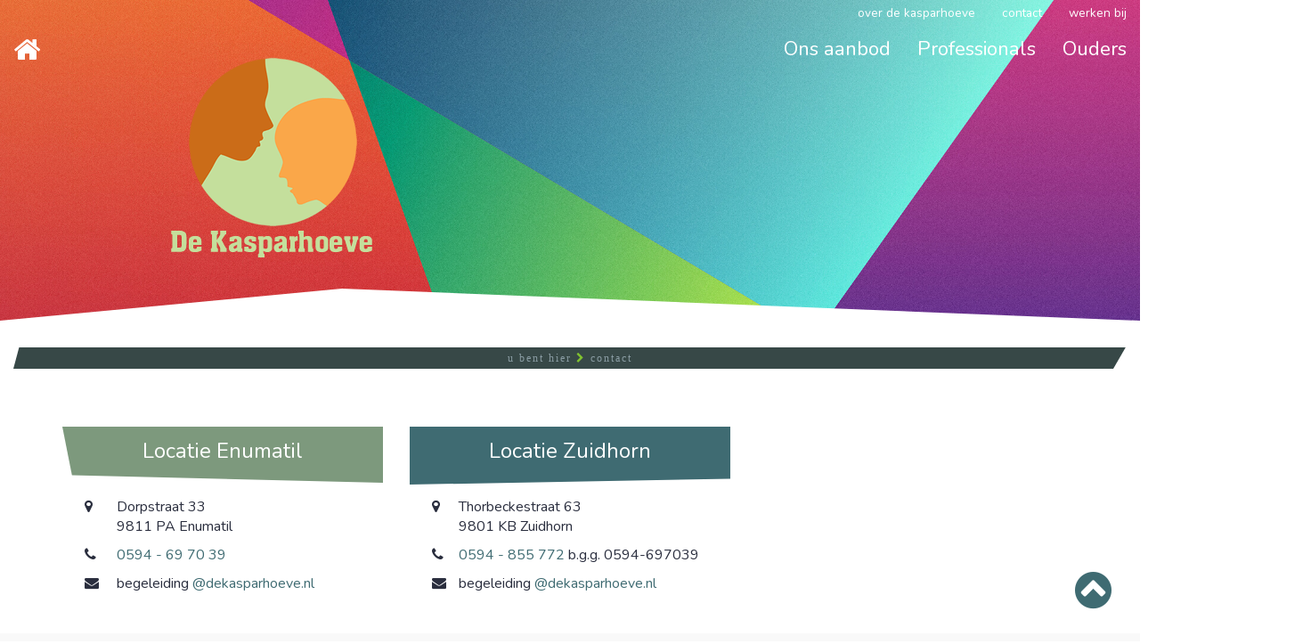

--- FILE ---
content_type: text/html; charset=UTF-8
request_url: https://www.dekasparhoeve.nl/contact/
body_size: 5654
content:
<!DOCTYPE HTML>
<html>
<head>

	<meta charset="utf-8">
	<title>Contact - De Kasparhoeve | Begeleid Wonen Groningen. Noord-Nederland.</title>
	<meta name="description" content="Contact: Jongeren. Begeleiden. Begeleid wonen. Jeugdhulpaanbieder. Wonen met begeleiding. Jeugdzorg. Beschermd Wonen" />
	<meta name="language" content="nl_NL"/>
	<link rel="canonical" href="https://www.dekasparhoeve.nl/contact/" />
	<meta property="og:title" content="Contact" />
	<meta property="og:description" content="Contact: Jongeren. Begeleiden. Begeleid wonen. Jeugdhulpaanbieder. Wonen met begeleiding. Jeugdzorg. Beschermd Wonen" />
	<meta property="og:site_name" content="De Kasparhoeve | Begeleid Wonen Groningen. Noord-Nederland." />
	<meta property="og:type" content="website" />
	<meta property="og:locale" content="nl_NL" />
	<meta property="og:url" content="https://www.dekasparhoeve.nl/contact/" />
	<meta name="twitter:card" content="summary" />
	<meta name="twitter:site" content="De Kasparhoeve | Begeleid Wonen Groningen. Noord-Nederland."/>
	<meta name="twitter:title" content="Contact"/>
	<meta name="twitter:description" content="Contact: Jongeren. Begeleiden. Begeleid wonen. Jeugdhulpaanbieder. Wonen met begeleiding. Jeugdzorg. Beschermd Wonen"/>
	<meta name="twitter:url" content="https://www.dekasparhoeve.nl/contact"/>
	<script type="application/ld+json">{ "@context": "http://schema.org","@type": "BreadcrumbList","itemListElement": [{"@type": "ListItem","position": 1,"item": {"@id": "https://www.dekasparhoeve.nl","name": "De Kasparhoeve | Begeleid Wonen Groningen. Noord-Nederland."}},{"@type": "ListItem", "position": 2,"item": {"@id": "https://www.dekasparhoeve.nl/contact/","name": "Contact"}}]}}</script>
    <!-- author & copyright -->
    <meta name="author" content="Yze Webdesign | www.yze.nl - Leek" />
    <meta name="copyright" content="Alle rechten voorbehouden | All rights reserved - www.yze.nl" />
    <!-- author & copyright -->
	<meta name="viewport" content="width=device-width">
	<link rel="stylesheet" href="https://maxcdn.bootstrapcdn.com/font-awesome/4.7.0/css/font-awesome.min.css">
	<link href="https://www.dekasparhoeve.nl/templates/bootstrap/css/bootstrap.css" rel="stylesheet" media="screen">
		<link href="https://www.dekasparhoeve.nl/templates/bootstrap/css/custom.css" rel="stylesheet" media="screen">
    <link href="https://www.dekasparhoeve.nl/templates/bootstrap/css/menu.css" rel="stylesheet" media="screen">
    <link rel="stylesheet" href="https://maxcdn.bootstrapcdn.com/font-awesome/4.5.0/css/font-awesome.min.css">
	<script type="text/javascript" src="//ajax.googleapis.com/ajax/libs/jquery/1.11.1/jquery.min.js"></script>
    <script src="https://www.dekasparhoeve.nl/templates/bootstrap/js/bootstrap.min.js"></script>
    <script src="https://www.dekasparhoeve.nl/templates/bootstrap/js/scroll.js"></script>
    <script src="https://www.dekasparhoeve.nl/templates/bootstrap/js/route.js"></script>
	<script>
$(function () {
  $(document).scroll(function () {
    var $nav = $(".navbar-fixed-top, .top");
    $nav.toggleClass('scrolled', $(this).scrollTop() > $nav.height());
  });
});
	</script>
		<link rel="stylesheet" type="text/css" href="https://www.dekasparhoeve.nl/modules/socialbaker/frontend.css" media="screen" />
	<link rel="stylesheet" type="text/css" href="https://www.dekasparhoeve.nl/modules/miniform/frontend.css" media="screen" />


	<link rel="stylesheet" type="text/css" href="https://www.dekasparhoeve.nl/modules/btcolumns/frontend.css" media="screen" />



	<script src="https://www.dekasparhoeve.nl/modules/socialbaker/frontend.js" type="text/javascript" ></script>
	<script type="text/javascript" src="https://www.dekasparhoeve.nl/modules/miniform/frontend.js"></script>


	<script type="text/javascript" src="https://www.dekasparhoeve.nl/modules/btcolumns/frontend.js"></script>




<link href="https://www.dekasparhoeve.nl/modules/btcolumns/frontend.css" rel="stylesheet" type="text/css" media="screen" />
<link href="https://www.dekasparhoeve.nl/modules/miniform/frontend.css" rel="stylesheet" type="text/css" media="screen" />

	<script src="https://www.dekasparhoeve.nl/include/jquery/domReady.js" type="text/javascript"></script>
	<script type="text/javascript">
		<!--
		var URL = 'https://www.dekasparhoeve.nl';
		var WB_URL = 'https://www.dekasparhoeve.nl';
		var THEME_URL = 'https://www.dekasparhoeve.nl/templates/DefaultTheme';
		var TEMPLATE_DIR = 'https://www.dekasparhoeve.nl/templates/bootstrap';
		var TEMPLATE = 'bootstrap';
		var EDITOR = 'ckeditor';
		-->
	</script>
	<script src="https://www.dekasparhoeve.nl/modules/output_filter/js/mdcr.js" type="text/javascript"></script>
</head>
<body class="page-3">

	<div class="logo">
    <div class="logo2">
        <img src="https://www.dekasparhoeve.nl/media/dekasparhoeve_logo.png" class="img-responsive" />
    </div>
<svg viewBox="0 0 100 100" width="100%" height="100%" preserveAspectRatio="none" id="header-banner">
        <polygon points="30 90, 0 100, 100 100" style="fill:#ffffff;" />
</svg>
</div>	
<div class="top">
    <div class="container-fluid">
        <div class="row topmenu"> 
            <div class="col-xs-12 col-sm-12 col-md-12">
            
<!-- show_menu2 -->
 <ul class="nav navbar-nav navbar-right">
    <li class="menu-expand menu-sibling menu-first"><a href="https://www.dekasparhoeve.nl/over-de-kasparhoeve/" target="_top" title="">Over de Kasparhoeve</a>
     <ul class="dropdown-menu ">
        <li class="menu-first"><a href="https://www.dekasparhoeve.nl/over-de-kasparhoeve/over-ons/" target="_top" title="">Over ons</a>        </li>
        <li class=""><a href="https://www.dekasparhoeve.nl/over-de-kasparhoeve/wie-zijn-we/" target="_top" title="">Wie zijn we</a>        </li>
        <li class=""><a href="https://www.dekasparhoeve.nl/over-de-kasparhoeve/missie/" target="_top" title="">Missie</a>        </li>
        <li class=""><a href="https://www.dekasparhoeve.nl/over-de-kasparhoeve/visie/" target="_top" title="">Visie</a>        </li>
        <li class="menu-last"><a href="https://www.dekasparhoeve.nl/over-de-kasparhoeve/organisatie/" target="_top" title="">Organisatie</a>        </li>
     </ul>
    </li>
    <li class="menu-current"><a href="https://www.dekasparhoeve.nl/contact/" target="_top" title="">Contact</a>    </li>
    <li class="menu-expand menu-sibling menu-last"><a href="https://www.dekasparhoeve.nl/werken-bij/" target="_top" title="">Werken bij</a>
     <ul class="dropdown-menu ">
        <li class="menu-first"><a href="https://www.dekasparhoeve.nl/werken-bij/werken-bij-dekasparhoeve/" target="_top" title="">Werken bij</a>        </li>
        <li class="menu-last"><a href="https://www.dekasparhoeve.nl/werken-bij/stages-dekasparhoeve/" target="_top" title="">Stages</a>        </li>
     </ul>
    </li>
 </ul>

            </div>
        </div>
    </div>
</div>
	<nav class="navbar navbar-default navbar-fixed-top">
		<div class="container-fluid">
            <div class="navbar-header">
				<div class="home">
                    <a href="https://www.dekasparhoeve.nl"><i class="fa fa-home fa-2x">&nbsp;</i></a>
                </div>
                <button type="button" class="navbar-toggle" data-toggle="collapse" data-target=".navbar-collapse">MENU <i class="fa fa-th-large" aria-hidden="true">&nbsp;</i>
				</button>  
			</div>
			<div class="navbar-collapse collapse">
				
<!-- show_menu2 -->
 <ul class="nav navbar-nav navbar-right">
    <li class="menu-expand menu-sibling menu-first"><a href="https://www.dekasparhoeve.nl/ons-aanbod/" target="_top" title="">Ons aanbod</a>
     <ul class="dropdown-menu ">
        <li class="menu-first"><a href="https://www.dekasparhoeve.nl/ons-aanbod/ons-aanbod/" target="_top" title="">Ons aanbod</a>        </li>
        <li class=""><a href="https://www.dekasparhoeve.nl/ons-aanbod/locatie-enumatil/" target="_top" title="">Locatie Enumatil</a>        </li>
        <li class=""><a href="https://www.dekasparhoeve.nl/ons-aanbod/locatie-zuidhorn/" target="_top" title="">Locatie Zuidhorn</a>        </li>
        <li class="menu-last"><a href="https://www.dekasparhoeve.nl/ons-aanbod/onderaannemers/" target="_top" title="">Onderaannemers</a>        </li>
     </ul>
    </li>
    <li class="menu-expand menu-sibling"><a href="https://www.dekasparhoeve.nl/professionals/" target="_top" title="">Professionals</a>
     <ul class="dropdown-menu ">
        <li class="menu-first"><a href="https://www.dekasparhoeve.nl/professionals/professionals/" target="_top" title="">Professionals</a>        </li>
        <li class=""><a href="https://www.dekasparhoeve.nl/professionals/aanmelden/" target="_top" title="">Aanmelden</a>        </li>
        <li class=""><a href="https://www.dekasparhoeve.nl/professionals/advies-en-consultatie/" target="_top" title="">Advies en consultatie</a>        </li>
        <li class="menu-last"><a href="https://www.dekasparhoeve.nl/professionals/zorgproces/" target="_top" title="">Zorgproces</a>        </li>
     </ul>
    </li>
    <li class="menu-sibling menu-last"><a href="https://www.dekasparhoeve.nl/ouders/" target="_top" title="">Ouders</a>    </li>
 </ul>

			</div>
        </div>
	</nav>	
	  
    	<div class="breadcrumb">U bent hier&nbsp;<i class="fa fa-chevron-right" aria-hidden="true" style="color: #81C330;">&nbsp;</i><a href="https://www.dekasparhoeve.nl/contact/" target="_top" title="">Contact</a><!----></div>
	    	  
	<div class="container">
		<div class="row">
					<div class="col-xs-12 col-sm-12 col-md-12">
<div id="Sec134" class="section m_btcolumns" >

<div class="row"><div class="btcolumn-row"><div class="btcol eq-cols enumatil col-xs-12 col-sm-12 col-md-4 col-lg-4"><div class="btcolumn"><div class="btcolumn-title">Locatie Enumatil</div><svg viewBox="0 0 100 100" width="100%" height="100%" preserveAspectRatio="none">
                    <polygon class="kolom enumatil" points="0 0, 100 0, 100 90, 3 78" />
					<polygon class="kolom zuidhorn" points="0 0, 100 0, 100 90, 0 100" />
					<polygon class="kolom tompa" points="0 0, 100 0, 97 100, 3 89" />
                </svg><div class="btcolumn-content"><table class="table table-condensed table-borderless">
<tbody>
	<tr>
		<td class="box"><i aria-hidden="true" class="fa fa-map-marker">&nbsp;</i></td>
		<td align="left">Dorpstraat 33<br />
		9811 PA Enumatil</td>
	</tr>
	<tr>
		<td class="box"><i class="fa fa-phone">&nbsp;</i></td>
		<td align="left">
		<a href="tel:0031594697039">0594 - 69 70 39</a></td>
	</tr>
	<tr>
		<td class="box"><i class="fa fa-envelope">&nbsp;</i></td>
		<td align="left">begeleiding
		<a href="javascript:mdcr('suZlclvoyhwzhrlkFvmuph','')">@dekasparhoeve.nl</a></td>
	</tr>
</tbody>
</table>
</div><div style="clear:both;"></div></div></div><div class="btcol eq-cols zuidhorn col-xs-12 col-sm-12 col-md-4 col-lg-4"><div class="btcolumn"><div class="btcolumn-title">Locatie Zuidhorn</div><svg viewBox="0 0 100 100" width="100%" height="100%" preserveAspectRatio="none">
                    <polygon class="kolom enumatil" points="0 0, 100 0, 100 90, 3 78" />
					<polygon class="kolom zuidhorn" points="0 0, 100 0, 100 90, 0 100" />
					<polygon class="kolom tompa" points="0 0, 100 0, 97 100, 3 89" />
                </svg><div class="btcolumn-content"><table class="table table-condensed table-borderless">
<tbody>
	<tr>
		<td class="box"><i aria-hidden="true" class="fa fa-map-marker">&nbsp;</i></td>
		<td align="left">Thorbeckestraat 63<br />
		9801 KB Zuidhorn</td>
	</tr>
	<tr>
		<td class="box"><i class="fa fa-phone">&nbsp;</i></td>
		<td align="left">
		<a href="tel:0031594855772">0594 - 855 772</a>&nbsp;b.g.g. 0594-697039</td>
	</tr>
	<tr>
		<td class="box"><i class="fa fa-envelope">&nbsp;</i></td>
		<td align="left">begeleiding
		<a href="javascript:mdcr('kmZdudngqzorzjdcFnemhz','')">@dekasparhoeve.nl</a></td>
	</tr>
</tbody>
</table>
</div><div style="clear:both;"></div></div></div></div></div>

</div><!-- btcolumns134 -->
</div>
				</div>
	</div>
    <div class="container">
        <div class="row">
                </div>
    </div>
    	<div class="container-fluid vol">
		<div class="row wrap">
			<div class="col-xs-12 col-sm-12 col-md-12">
				
<div id="Sec137" class="section m_code2" >
<div class="container-fluid">
	<div class="row">
        <div class="col-xs-12 col-sm-12 col-md-6">
          <h4>Teamleider zorg</h4>

<p style="margin-left: 20px;">Mevr. L. Slaghekke</p>

<p style="margin-left: 20px;">
<a href="javascript:mdcr('uwZnenxqajybjtnmFnttnqpjubjwjuj','')">lanaslaghekke@dekasparhoeve.nl</a></p>

<p style="margin-left: 20px;">
<a href="tel:0681639331">06 - 81 63 93 31</a></p>

<h4>Aanmeldingen</h4>

<p style="margin-left: 20px;">Mevr. L. Slaghekke</p>

<p style="margin-left: 20px;">
<a href="javascript:mdcr('egZxoxhaktiltdxwFxddxazteltgtet','')">lanaslaghekke@dekasparhoeve.nl</a></p>

<p style="margin-left: 20px;">
<a href="tel:0681639331">06 - 81 63 93 31</a></p>
          
          <h4>Algemeen e-mailadres</h4>

<p style="margin-left: 20px;">
<a href="javascript:mdcr('zbZsjscvfodgoysrFctbwo','')">info@dekasparhoeve.nl</a></p>
		</div>
		<div class="col-xs-12 col-sm-12 col-md-6">         
           <h4>Teamleider HR</h4>

<p style="margin-left: 20px;">Mevr. J. Zijlstra</p>

<p style="margin-left: 20px;">
<a href="javascript:mdcr('kmZdudngqzorzjdcFzqsrkihyzmmziz','')">jannazijlstra@dekasparhoeve.nl</a></p>

<p style="margin-left: 20px;">
<a href="tel:0620163240">06 - 201 63 240</a></p>

            <h4>Backoffice</h4>
<p style="margin-left: 20px;">Monika Westerhof-Mazur</p>

<p style="margin-left: 20px;">
<a href="javascript:mdcr('giZzqzjcmvknvfzyFmpuvhvfdijhv','')">monikamazur@dekasparhoeve.nl</a></p>
        
<p style="margin-left: 20px;">
<a href="tel:0031657486783">06 - 57 48 67 83</a></p>
<p style="margin-left: 20px;"></p>  
<h4>Overige contactgegevens</h4>

<p style="margin-left: 20px;">Directeur Roelof Westerhof</p>

<p style="margin-left: 20px;">
<a href="tel:0031638433267">via backoffice</a></p>
		</div>
	</div>
</div>
</div><!-- code2137 -->
			</div>
		</div>
	</div>
		<div class="container-fluid vol2">
		<div class="row row-eq-height wrap">
		            <div class="col-xs-12 col-sm-6 col-md-6 links">
            	<div class="halfway">
					
<div id="Sec116" class="section m_miniform" >
<div class="minispinner" style="display:none;position:fixed;left:0;top:0;width:100%;height:100%;background: black url(https://www.dekasparhoeve.nl/modules/miniform/sending.gif) center center no-repeat;opacity:.6;"></div>
<div class="miniform_ajax"><div class="miniform">
    <div class="hidden"></div>
    <div class="">
        <br/>
        <form name="form_116" id="form_116" method="post" action="">
            <input name="miniform" type="hidden" value="116"/>
            <input name="header" type="hidden" value="Contactformulier"/>
            <input name="mf_tijdstempel" type="hidden" value="23-01-2026 22:27"/>
            <div style="top: -2000px; position: absolute; height:0px; overflow: hidden">
		<label for="ucomp">CompanyName</label><input autocomplete="off" type="text" id="ucomp" name="my_company" /><br/>
		<label for="uname">Username</label><input autocomplete="off" type="text" id="uname" name="my_name" /><br/>
		<label for="umail">Email</label><input autocomplete="off" type="text" id="umail" name="my_email" /><br/>
		</div>
            <div  class="onethird">
                <label for="voornaam"><span>Voornaam</span> 
                    <input required="required" class="" type="text" id="voornaam" name="mf_r_voornaam" value="" />
                </label>
            </div>
            <div  class="twothird">
                <label for="achternaam"><span>Achternaam</span> 
                    <input required="required" class="" type="text" id="achternaam" name="mf_r_achternaam" value="" />
                </label>
            </div>
            <div  class="half">
                <label for="telefoon"><span>Telefoon</span> 
                    <input required="required" class="" type="text" id="telefoon" name="mf_r_telefoon" value="" />
                </label>
            </div>
            <div  class="half">
                <label for="e-mailadres"><span>E-mailadres</span> 
                    <input required="required" class="" type="text" id="e-mailadres" name="mf_r_e-mailadres" value="" />
                </label>
            </div>
            <div  class="full">
                <label for="contact_met"><span>Ik wens contact met</span> 
                    <div class="grouping ">
                        <input required="required" type="checkbox" id="i-contact_met1"  name="mf_r_contact_met[]" value="Janna Zijlstra" /><label for="i-contact_met1">Janna Zijlstra</label><br>
                        <input required="required" type="checkbox" id="i-contact_met2"  name="mf_r_contact_met[]" value="Lana Slaghekke" /><label for="i-contact_met2">Lana Slaghekke</label>
                    </div>
                </label>
            </div>
            <div  class="full">
                <label for="opmerking"><span>Opmerking</span> 
                    <textarea placeholder="Plaats hier een eventuele opmerking die voor ons van belang kan zijn" rows="5" cols="80" class="" id="opmerking" name="mf_opmerking"></textarea>
                </label>
            </div>
            <div  class="full">
				<label class="privacy" for="privacy">
					<div class="grouping ">
						<input type="checkbox" id="i-privacy1"  name="mf_r_privacy[]" value="Akkoord" /><label for="i-privacy1">Ik ga akkoord met de <a target="_blank" href="/privacy-policy/">privacy verklaring</a> op deze website</label>
					</div>
				</label>
			</div>		
            <div class=" full">
                <label for="captcha"><span>Vink het vakje aan</span>
                    <div class="grouping ">
                    <div class="g-recaptcha" data-sitekey="6LcZUn0UAAAAALhOGl_LeO34Nf3LF5hSTNDZnil2"></div><script src="https://www.google.com/recaptcha/api.js"></script>
                    </div>
                </label>
            </div>
            <div class="full">
                <button class="submit" name="Submit" type="submit">Verzend mijn gegevens</button>
            </div>
        </form>
    </div>
</div></div>
</div><!-- miniform116 -->
                </div>
                <svg viewBox="0 0 100 100" width="100%" height="100%" preserveAspectRatio="none">
                    <polygon points="0 3, 100 0, 98 100, 2 98" style="fill:#7d997d;" />
                </svg>
            </div>
            <div class="col-xs-12 col-sm-6 col-md-6 rechts">
            	<div class="halfway">
					
<div id="Sec117" class="section m_wysiwyg" >
<h4>Op deze pagina vind je alle contactgegevens.</h4>

<p>Ben je niet in de gelegenheid te mailen of te bellen maar je hebt een vraag of opmerking? Maak dan gebruik van ons formulier. Je gegevens worden veilig verzonden en je ontvangt spoedig een antwoord.<br />
&nbsp;</p>

<h4>Specifiek iemand benaderen?</h4>

<p>Wil je specifiek contact met een van ons? Selecteer dan Linda of Lana. Wil je iemand anders spreken, vul dan de naam in het tekstveld in.</p>

</div><!-- wysiwyg117 -->
                </div>
                <svg viewBox="0 0 100 100" width="100%" height="100%" preserveAspectRatio="none">
                    <polygon points="2 0, 99 1, 100 98, 0 97" style="fill:#996132;" />
                </svg>
            </div>
				</div>
	</div>
        		<div class="container-fluid vol2">
		<div class="row row-eq-height wrap">
<div class="col-xs-12 col-sm-12 col-md-6 knop">
<a class="knop1" data-target="#myModal" data-toggle="modal"><i class="fa fa-calendar" aria-hidden="true"></i> Een afspraak maken</a>
  <svg viewBox="0 0 100 100" width="100%" height="100%" preserveAspectRatio="none">
    <polygon points="0 3, 100 0, 100 100, 3 85" style="fill:#52ba42;" />
  </svg>
</div>
<div class="col-xs-12 col-sm-12 col-md-6 knop">
<a class="knop2" href="https://www.dekasparhoeve.nl/contact"><span class='glyphicon glyphicon-ok'></span> Ja, ik wil meer informatie</a>
  <svg viewBox="0 0 100 100" width="100%" height="100%" preserveAspectRatio="none">
    <polygon points="0 0, 100 15, 98 97, 1 100" style="fill:#30acce;" />
  </svg>
</div>
<div class="col-xs-12 col-sm-12 knop call">
  <a class="knop3" href="tel:0031610410363"><i class="fa fa-phone" aria-hidden="true"></i> Nu bellen</a>
  <svg viewBox="0 0 100 100" width="100%" height="100%" preserveAspectRatio="none">
    <polygon points="1 9, 100 5, 100 95, 0 100" style="fill:#b60032;" />
  </svg>
</div>
      </div>
</div>      	    <div class="container-fluid nopadding">
        <div class="row">
        	<div class="col-xs-12 col-sm-12 col-md-12 footer">
					
<script src="https://www.dekasparhoeve.nl/modules/btcolumns/frontend.js" type="text/javascript"></script>

<div class="row"><div class="btcolumn-row"><div class="btcol eq-cols  col-xs-12 col-sm-12 col-md-6 col-lg-6"><div class="btcolumn"><svg viewBox="0 0 100 100" width="100%" height="100%" preserveAspectRatio="none">
                    <polygon class="kolom enumatil" points="0 0, 100 0, 100 90, 3 78" />
					<polygon class="kolom zuidhorn" points="0 0, 100 0, 100 90, 0 100" />
					<polygon class="kolom tompa" points="0 0, 100 0, 97 100, 3 89" />
                </svg><div class="btcolumn-content"><p>
<a href="https://www.dekasparhoeve.nl/over-de-kasparhoeve/">Over de Kasparhoeve</a></p>

<p>
<a href="https://www.dekasparhoeve.nl/werken-bij/werken-bij-dekasparhoeve/">Werken bij</a></p>

<p>
<a href="https://www.dekasparhoeve.nl/contact/">Contact</a></p>

<p>
<a href="https://www.dekasparhoeve.nl/klachtenregeling/">Klachtenregeling</a></p>

<p>
<a href="https://www.dekasparhoeve.nl/betrokkenheid-en-medezeggenschap/">Betrokkenheid en medezeggenschap</a></p>

<p>
<a href="https://www.dekasparhoeve.nl/meldcode-huiselijk-geweld/">Meldcode huiselijk geweld</a></p>

<p>
<a href="https://www.dekasparhoeve.nl/links/">Links</a></p>

<p>
<a href="https://www.dekasparhoeve.nl/privacy-policy/">AVG - Privacy policy</a></p>
</div><div style="clear:both;"></div></div></div><div class="btcol eq-cols certificering col-xs-12 col-sm-12 col-md-6 col-lg-6"><div class="btcolumn"><svg viewBox="0 0 100 100" width="100%" height="100%" preserveAspectRatio="none">
                    <polygon class="kolom enumatil" points="0 0, 100 0, 100 90, 3 78" />
					<polygon class="kolom zuidhorn" points="0 0, 100 0, 100 90, 0 100" />
					<polygon class="kolom tompa" points="0 0, 100 0, 97 100, 3 89" />
                </svg><div class="btcolumn-content"><!--<img alt="" class="img-responsive" googl="true" src="https://www.dekasparhoeve.nl/media/certificeringen/sbb-logo.png" style="border-width: 0px; border-style: solid; width: 227px; height: 125px;" /><br />
<br />
<img alt="" class="img-responsive" src="https://www.dekasparhoeve.nl/media/certificeringen/erkend_leerbedrijf.png" style="width: 100px; height: 100px;" />
<div style="text-align:right; color: #fff;width: 100%;padding: 15px;">ISO certificering betreft het wonen
</div>--></div><div style="clear:both;"></div></div></div></div></div>
                <svg viewBox="0 0 100 100" width="100%" height="100%" preserveAspectRatio="none">
                    <polygon points="0 0, 0 100, 100 100, 100 0, 73 3" style="fill:#252525;" />
                </svg>
                <div class="credit">
                    dekasparhoeve.nl &copy; | 2026<br />
                    ontwerp & realisatie: <a href="https://www.yze.nl" target="_blank">yze webdiensten</a><br />
                </div>
            </div>
        </div>
    </div>
    
<script src="https://www.dekasparhoeve.nl/modules/miniform/frontend.js" type="text/javascript"></script>
<div class="hidden"></div>

<div id="myModal" class="modal fade" role="dialog">
<div class="modal-dialog">
    <!-- Modal content-->
<div class="modal-content">
    <div class="modal-header">
        <button type="button" class="close" data-dismiss="modal">&times;</button>
        <div class="modal-title"><small>Vul je gegevens in voor het plannen van een datum.</small></div>
    </div>
<div class="modal-body">

<div class="miniform">
    <div class="hidden"></div>
    <div class="">
        <br/>
        <form name="form_146" id="form_146" method="post" action="">
            <input name="miniform" type="hidden" value="146"/>
            <input name="header" type="hidden" value="Afspraak maken"/>
            <input name="mf_verzonden" type="hidden" value="23-01-2026 22:27"/>
            <div style="top: -2000px; position: absolute; height:0px; overflow: hidden">
		<label for="ucomp">CompanyName</label><input autocomplete="off" type="text" id="ucomp" name="my_company" /><br/>
		<label for="uname">Username</label><input autocomplete="off" type="text" id="uname" name="my_name" /><br/>
		<label for="umail">Email</label><input autocomplete="off" type="text" id="umail" name="my_email" /><br/>
		</div>
             <div  class="twothird">
                <label for="naam"> 
                    <input placeholder=" volledige naam" required="required" class="" type="text" id="naam" name="mf_r_naam" value="" />
                </label>
            </div>
            <div  class="onethird">
                <label for="woonplaats">
                    <input placeholder=" woonplaats" required="required" class="" type="text" id="woonplaats" name="mf_r_woonplaats" value="" />
                </label>
            </div>
            <div  class="half">
                <label for="telefoon">
                    <input placeholder=" telefoonnummer" required="required" class="" type="text" id="telefoon" name="mf_r_telefoon" value="" />
                </label>
            </div>
            <div  class="half">
                <label for="e-mail">
                    <input placeholder=" e-mailadres" required="required" class="" type="text" id="e-mail" name="mf_r_e-mail" value="" />
                </label>
            </div>
            <div  class="full">
                <label for="bijzonderheden">
                    <textarea placeholder=" vul hier evt. bijzonderheden in" rows="5" cols="80" class="" id="bijzonderheden" name="mf_bijzonderheden"></textarea>
                </label>
            </div>
                        <div class=" full">
                <label for="captcha"><span>Vink het vakje aan</span>
                    <div class="grouping ">
                    <div class="g-recaptcha" data-sitekey="6LcZUn0UAAAAALhOGl_LeO34Nf3LF5hSTNDZnil2"></div><script src="https://www.google.com/recaptcha/api.js"></script>
                    </div>
                </label>
            </div>
            <div class="full">
                <button class="submit" name="Submit" type="submit">Verzend mijn gegevens</button>
            </div>
        </form>
    </div>
</div>

      </div>
      </div>
      </div>
      </div>
    	<a href="#" class="go-top"><i class="fa fa-chevron-circle-up fa-3x" aria-hidden="true"></i></a>
	<script>
		$(document).ready(function() {
			$(window).scroll(function() {
				if ($(this).scrollTop() > 200) {
					$('.go-top').fadeIn(200);
				} else {
					$('.go-top').fadeOut(200);
				}
			});			
			$('.go-top').click(function(event) {
				event.preventDefault();
				
				$('html, body').animate({scrollTop: 0}, 300);
			})
		});
	</script>

</body>
</html>


--- FILE ---
content_type: text/html; charset=utf-8
request_url: https://www.google.com/recaptcha/api2/anchor?ar=1&k=6LcZUn0UAAAAALhOGl_LeO34Nf3LF5hSTNDZnil2&co=aHR0cHM6Ly93d3cuZGVrYXNwYXJob2V2ZS5ubDo0NDM.&hl=en&v=N67nZn4AqZkNcbeMu4prBgzg&size=normal&anchor-ms=20000&execute-ms=30000&cb=na38jcsxv11
body_size: 49543
content:
<!DOCTYPE HTML><html dir="ltr" lang="en"><head><meta http-equiv="Content-Type" content="text/html; charset=UTF-8">
<meta http-equiv="X-UA-Compatible" content="IE=edge">
<title>reCAPTCHA</title>
<style type="text/css">
/* cyrillic-ext */
@font-face {
  font-family: 'Roboto';
  font-style: normal;
  font-weight: 400;
  font-stretch: 100%;
  src: url(//fonts.gstatic.com/s/roboto/v48/KFO7CnqEu92Fr1ME7kSn66aGLdTylUAMa3GUBHMdazTgWw.woff2) format('woff2');
  unicode-range: U+0460-052F, U+1C80-1C8A, U+20B4, U+2DE0-2DFF, U+A640-A69F, U+FE2E-FE2F;
}
/* cyrillic */
@font-face {
  font-family: 'Roboto';
  font-style: normal;
  font-weight: 400;
  font-stretch: 100%;
  src: url(//fonts.gstatic.com/s/roboto/v48/KFO7CnqEu92Fr1ME7kSn66aGLdTylUAMa3iUBHMdazTgWw.woff2) format('woff2');
  unicode-range: U+0301, U+0400-045F, U+0490-0491, U+04B0-04B1, U+2116;
}
/* greek-ext */
@font-face {
  font-family: 'Roboto';
  font-style: normal;
  font-weight: 400;
  font-stretch: 100%;
  src: url(//fonts.gstatic.com/s/roboto/v48/KFO7CnqEu92Fr1ME7kSn66aGLdTylUAMa3CUBHMdazTgWw.woff2) format('woff2');
  unicode-range: U+1F00-1FFF;
}
/* greek */
@font-face {
  font-family: 'Roboto';
  font-style: normal;
  font-weight: 400;
  font-stretch: 100%;
  src: url(//fonts.gstatic.com/s/roboto/v48/KFO7CnqEu92Fr1ME7kSn66aGLdTylUAMa3-UBHMdazTgWw.woff2) format('woff2');
  unicode-range: U+0370-0377, U+037A-037F, U+0384-038A, U+038C, U+038E-03A1, U+03A3-03FF;
}
/* math */
@font-face {
  font-family: 'Roboto';
  font-style: normal;
  font-weight: 400;
  font-stretch: 100%;
  src: url(//fonts.gstatic.com/s/roboto/v48/KFO7CnqEu92Fr1ME7kSn66aGLdTylUAMawCUBHMdazTgWw.woff2) format('woff2');
  unicode-range: U+0302-0303, U+0305, U+0307-0308, U+0310, U+0312, U+0315, U+031A, U+0326-0327, U+032C, U+032F-0330, U+0332-0333, U+0338, U+033A, U+0346, U+034D, U+0391-03A1, U+03A3-03A9, U+03B1-03C9, U+03D1, U+03D5-03D6, U+03F0-03F1, U+03F4-03F5, U+2016-2017, U+2034-2038, U+203C, U+2040, U+2043, U+2047, U+2050, U+2057, U+205F, U+2070-2071, U+2074-208E, U+2090-209C, U+20D0-20DC, U+20E1, U+20E5-20EF, U+2100-2112, U+2114-2115, U+2117-2121, U+2123-214F, U+2190, U+2192, U+2194-21AE, U+21B0-21E5, U+21F1-21F2, U+21F4-2211, U+2213-2214, U+2216-22FF, U+2308-230B, U+2310, U+2319, U+231C-2321, U+2336-237A, U+237C, U+2395, U+239B-23B7, U+23D0, U+23DC-23E1, U+2474-2475, U+25AF, U+25B3, U+25B7, U+25BD, U+25C1, U+25CA, U+25CC, U+25FB, U+266D-266F, U+27C0-27FF, U+2900-2AFF, U+2B0E-2B11, U+2B30-2B4C, U+2BFE, U+3030, U+FF5B, U+FF5D, U+1D400-1D7FF, U+1EE00-1EEFF;
}
/* symbols */
@font-face {
  font-family: 'Roboto';
  font-style: normal;
  font-weight: 400;
  font-stretch: 100%;
  src: url(//fonts.gstatic.com/s/roboto/v48/KFO7CnqEu92Fr1ME7kSn66aGLdTylUAMaxKUBHMdazTgWw.woff2) format('woff2');
  unicode-range: U+0001-000C, U+000E-001F, U+007F-009F, U+20DD-20E0, U+20E2-20E4, U+2150-218F, U+2190, U+2192, U+2194-2199, U+21AF, U+21E6-21F0, U+21F3, U+2218-2219, U+2299, U+22C4-22C6, U+2300-243F, U+2440-244A, U+2460-24FF, U+25A0-27BF, U+2800-28FF, U+2921-2922, U+2981, U+29BF, U+29EB, U+2B00-2BFF, U+4DC0-4DFF, U+FFF9-FFFB, U+10140-1018E, U+10190-1019C, U+101A0, U+101D0-101FD, U+102E0-102FB, U+10E60-10E7E, U+1D2C0-1D2D3, U+1D2E0-1D37F, U+1F000-1F0FF, U+1F100-1F1AD, U+1F1E6-1F1FF, U+1F30D-1F30F, U+1F315, U+1F31C, U+1F31E, U+1F320-1F32C, U+1F336, U+1F378, U+1F37D, U+1F382, U+1F393-1F39F, U+1F3A7-1F3A8, U+1F3AC-1F3AF, U+1F3C2, U+1F3C4-1F3C6, U+1F3CA-1F3CE, U+1F3D4-1F3E0, U+1F3ED, U+1F3F1-1F3F3, U+1F3F5-1F3F7, U+1F408, U+1F415, U+1F41F, U+1F426, U+1F43F, U+1F441-1F442, U+1F444, U+1F446-1F449, U+1F44C-1F44E, U+1F453, U+1F46A, U+1F47D, U+1F4A3, U+1F4B0, U+1F4B3, U+1F4B9, U+1F4BB, U+1F4BF, U+1F4C8-1F4CB, U+1F4D6, U+1F4DA, U+1F4DF, U+1F4E3-1F4E6, U+1F4EA-1F4ED, U+1F4F7, U+1F4F9-1F4FB, U+1F4FD-1F4FE, U+1F503, U+1F507-1F50B, U+1F50D, U+1F512-1F513, U+1F53E-1F54A, U+1F54F-1F5FA, U+1F610, U+1F650-1F67F, U+1F687, U+1F68D, U+1F691, U+1F694, U+1F698, U+1F6AD, U+1F6B2, U+1F6B9-1F6BA, U+1F6BC, U+1F6C6-1F6CF, U+1F6D3-1F6D7, U+1F6E0-1F6EA, U+1F6F0-1F6F3, U+1F6F7-1F6FC, U+1F700-1F7FF, U+1F800-1F80B, U+1F810-1F847, U+1F850-1F859, U+1F860-1F887, U+1F890-1F8AD, U+1F8B0-1F8BB, U+1F8C0-1F8C1, U+1F900-1F90B, U+1F93B, U+1F946, U+1F984, U+1F996, U+1F9E9, U+1FA00-1FA6F, U+1FA70-1FA7C, U+1FA80-1FA89, U+1FA8F-1FAC6, U+1FACE-1FADC, U+1FADF-1FAE9, U+1FAF0-1FAF8, U+1FB00-1FBFF;
}
/* vietnamese */
@font-face {
  font-family: 'Roboto';
  font-style: normal;
  font-weight: 400;
  font-stretch: 100%;
  src: url(//fonts.gstatic.com/s/roboto/v48/KFO7CnqEu92Fr1ME7kSn66aGLdTylUAMa3OUBHMdazTgWw.woff2) format('woff2');
  unicode-range: U+0102-0103, U+0110-0111, U+0128-0129, U+0168-0169, U+01A0-01A1, U+01AF-01B0, U+0300-0301, U+0303-0304, U+0308-0309, U+0323, U+0329, U+1EA0-1EF9, U+20AB;
}
/* latin-ext */
@font-face {
  font-family: 'Roboto';
  font-style: normal;
  font-weight: 400;
  font-stretch: 100%;
  src: url(//fonts.gstatic.com/s/roboto/v48/KFO7CnqEu92Fr1ME7kSn66aGLdTylUAMa3KUBHMdazTgWw.woff2) format('woff2');
  unicode-range: U+0100-02BA, U+02BD-02C5, U+02C7-02CC, U+02CE-02D7, U+02DD-02FF, U+0304, U+0308, U+0329, U+1D00-1DBF, U+1E00-1E9F, U+1EF2-1EFF, U+2020, U+20A0-20AB, U+20AD-20C0, U+2113, U+2C60-2C7F, U+A720-A7FF;
}
/* latin */
@font-face {
  font-family: 'Roboto';
  font-style: normal;
  font-weight: 400;
  font-stretch: 100%;
  src: url(//fonts.gstatic.com/s/roboto/v48/KFO7CnqEu92Fr1ME7kSn66aGLdTylUAMa3yUBHMdazQ.woff2) format('woff2');
  unicode-range: U+0000-00FF, U+0131, U+0152-0153, U+02BB-02BC, U+02C6, U+02DA, U+02DC, U+0304, U+0308, U+0329, U+2000-206F, U+20AC, U+2122, U+2191, U+2193, U+2212, U+2215, U+FEFF, U+FFFD;
}
/* cyrillic-ext */
@font-face {
  font-family: 'Roboto';
  font-style: normal;
  font-weight: 500;
  font-stretch: 100%;
  src: url(//fonts.gstatic.com/s/roboto/v48/KFO7CnqEu92Fr1ME7kSn66aGLdTylUAMa3GUBHMdazTgWw.woff2) format('woff2');
  unicode-range: U+0460-052F, U+1C80-1C8A, U+20B4, U+2DE0-2DFF, U+A640-A69F, U+FE2E-FE2F;
}
/* cyrillic */
@font-face {
  font-family: 'Roboto';
  font-style: normal;
  font-weight: 500;
  font-stretch: 100%;
  src: url(//fonts.gstatic.com/s/roboto/v48/KFO7CnqEu92Fr1ME7kSn66aGLdTylUAMa3iUBHMdazTgWw.woff2) format('woff2');
  unicode-range: U+0301, U+0400-045F, U+0490-0491, U+04B0-04B1, U+2116;
}
/* greek-ext */
@font-face {
  font-family: 'Roboto';
  font-style: normal;
  font-weight: 500;
  font-stretch: 100%;
  src: url(//fonts.gstatic.com/s/roboto/v48/KFO7CnqEu92Fr1ME7kSn66aGLdTylUAMa3CUBHMdazTgWw.woff2) format('woff2');
  unicode-range: U+1F00-1FFF;
}
/* greek */
@font-face {
  font-family: 'Roboto';
  font-style: normal;
  font-weight: 500;
  font-stretch: 100%;
  src: url(//fonts.gstatic.com/s/roboto/v48/KFO7CnqEu92Fr1ME7kSn66aGLdTylUAMa3-UBHMdazTgWw.woff2) format('woff2');
  unicode-range: U+0370-0377, U+037A-037F, U+0384-038A, U+038C, U+038E-03A1, U+03A3-03FF;
}
/* math */
@font-face {
  font-family: 'Roboto';
  font-style: normal;
  font-weight: 500;
  font-stretch: 100%;
  src: url(//fonts.gstatic.com/s/roboto/v48/KFO7CnqEu92Fr1ME7kSn66aGLdTylUAMawCUBHMdazTgWw.woff2) format('woff2');
  unicode-range: U+0302-0303, U+0305, U+0307-0308, U+0310, U+0312, U+0315, U+031A, U+0326-0327, U+032C, U+032F-0330, U+0332-0333, U+0338, U+033A, U+0346, U+034D, U+0391-03A1, U+03A3-03A9, U+03B1-03C9, U+03D1, U+03D5-03D6, U+03F0-03F1, U+03F4-03F5, U+2016-2017, U+2034-2038, U+203C, U+2040, U+2043, U+2047, U+2050, U+2057, U+205F, U+2070-2071, U+2074-208E, U+2090-209C, U+20D0-20DC, U+20E1, U+20E5-20EF, U+2100-2112, U+2114-2115, U+2117-2121, U+2123-214F, U+2190, U+2192, U+2194-21AE, U+21B0-21E5, U+21F1-21F2, U+21F4-2211, U+2213-2214, U+2216-22FF, U+2308-230B, U+2310, U+2319, U+231C-2321, U+2336-237A, U+237C, U+2395, U+239B-23B7, U+23D0, U+23DC-23E1, U+2474-2475, U+25AF, U+25B3, U+25B7, U+25BD, U+25C1, U+25CA, U+25CC, U+25FB, U+266D-266F, U+27C0-27FF, U+2900-2AFF, U+2B0E-2B11, U+2B30-2B4C, U+2BFE, U+3030, U+FF5B, U+FF5D, U+1D400-1D7FF, U+1EE00-1EEFF;
}
/* symbols */
@font-face {
  font-family: 'Roboto';
  font-style: normal;
  font-weight: 500;
  font-stretch: 100%;
  src: url(//fonts.gstatic.com/s/roboto/v48/KFO7CnqEu92Fr1ME7kSn66aGLdTylUAMaxKUBHMdazTgWw.woff2) format('woff2');
  unicode-range: U+0001-000C, U+000E-001F, U+007F-009F, U+20DD-20E0, U+20E2-20E4, U+2150-218F, U+2190, U+2192, U+2194-2199, U+21AF, U+21E6-21F0, U+21F3, U+2218-2219, U+2299, U+22C4-22C6, U+2300-243F, U+2440-244A, U+2460-24FF, U+25A0-27BF, U+2800-28FF, U+2921-2922, U+2981, U+29BF, U+29EB, U+2B00-2BFF, U+4DC0-4DFF, U+FFF9-FFFB, U+10140-1018E, U+10190-1019C, U+101A0, U+101D0-101FD, U+102E0-102FB, U+10E60-10E7E, U+1D2C0-1D2D3, U+1D2E0-1D37F, U+1F000-1F0FF, U+1F100-1F1AD, U+1F1E6-1F1FF, U+1F30D-1F30F, U+1F315, U+1F31C, U+1F31E, U+1F320-1F32C, U+1F336, U+1F378, U+1F37D, U+1F382, U+1F393-1F39F, U+1F3A7-1F3A8, U+1F3AC-1F3AF, U+1F3C2, U+1F3C4-1F3C6, U+1F3CA-1F3CE, U+1F3D4-1F3E0, U+1F3ED, U+1F3F1-1F3F3, U+1F3F5-1F3F7, U+1F408, U+1F415, U+1F41F, U+1F426, U+1F43F, U+1F441-1F442, U+1F444, U+1F446-1F449, U+1F44C-1F44E, U+1F453, U+1F46A, U+1F47D, U+1F4A3, U+1F4B0, U+1F4B3, U+1F4B9, U+1F4BB, U+1F4BF, U+1F4C8-1F4CB, U+1F4D6, U+1F4DA, U+1F4DF, U+1F4E3-1F4E6, U+1F4EA-1F4ED, U+1F4F7, U+1F4F9-1F4FB, U+1F4FD-1F4FE, U+1F503, U+1F507-1F50B, U+1F50D, U+1F512-1F513, U+1F53E-1F54A, U+1F54F-1F5FA, U+1F610, U+1F650-1F67F, U+1F687, U+1F68D, U+1F691, U+1F694, U+1F698, U+1F6AD, U+1F6B2, U+1F6B9-1F6BA, U+1F6BC, U+1F6C6-1F6CF, U+1F6D3-1F6D7, U+1F6E0-1F6EA, U+1F6F0-1F6F3, U+1F6F7-1F6FC, U+1F700-1F7FF, U+1F800-1F80B, U+1F810-1F847, U+1F850-1F859, U+1F860-1F887, U+1F890-1F8AD, U+1F8B0-1F8BB, U+1F8C0-1F8C1, U+1F900-1F90B, U+1F93B, U+1F946, U+1F984, U+1F996, U+1F9E9, U+1FA00-1FA6F, U+1FA70-1FA7C, U+1FA80-1FA89, U+1FA8F-1FAC6, U+1FACE-1FADC, U+1FADF-1FAE9, U+1FAF0-1FAF8, U+1FB00-1FBFF;
}
/* vietnamese */
@font-face {
  font-family: 'Roboto';
  font-style: normal;
  font-weight: 500;
  font-stretch: 100%;
  src: url(//fonts.gstatic.com/s/roboto/v48/KFO7CnqEu92Fr1ME7kSn66aGLdTylUAMa3OUBHMdazTgWw.woff2) format('woff2');
  unicode-range: U+0102-0103, U+0110-0111, U+0128-0129, U+0168-0169, U+01A0-01A1, U+01AF-01B0, U+0300-0301, U+0303-0304, U+0308-0309, U+0323, U+0329, U+1EA0-1EF9, U+20AB;
}
/* latin-ext */
@font-face {
  font-family: 'Roboto';
  font-style: normal;
  font-weight: 500;
  font-stretch: 100%;
  src: url(//fonts.gstatic.com/s/roboto/v48/KFO7CnqEu92Fr1ME7kSn66aGLdTylUAMa3KUBHMdazTgWw.woff2) format('woff2');
  unicode-range: U+0100-02BA, U+02BD-02C5, U+02C7-02CC, U+02CE-02D7, U+02DD-02FF, U+0304, U+0308, U+0329, U+1D00-1DBF, U+1E00-1E9F, U+1EF2-1EFF, U+2020, U+20A0-20AB, U+20AD-20C0, U+2113, U+2C60-2C7F, U+A720-A7FF;
}
/* latin */
@font-face {
  font-family: 'Roboto';
  font-style: normal;
  font-weight: 500;
  font-stretch: 100%;
  src: url(//fonts.gstatic.com/s/roboto/v48/KFO7CnqEu92Fr1ME7kSn66aGLdTylUAMa3yUBHMdazQ.woff2) format('woff2');
  unicode-range: U+0000-00FF, U+0131, U+0152-0153, U+02BB-02BC, U+02C6, U+02DA, U+02DC, U+0304, U+0308, U+0329, U+2000-206F, U+20AC, U+2122, U+2191, U+2193, U+2212, U+2215, U+FEFF, U+FFFD;
}
/* cyrillic-ext */
@font-face {
  font-family: 'Roboto';
  font-style: normal;
  font-weight: 900;
  font-stretch: 100%;
  src: url(//fonts.gstatic.com/s/roboto/v48/KFO7CnqEu92Fr1ME7kSn66aGLdTylUAMa3GUBHMdazTgWw.woff2) format('woff2');
  unicode-range: U+0460-052F, U+1C80-1C8A, U+20B4, U+2DE0-2DFF, U+A640-A69F, U+FE2E-FE2F;
}
/* cyrillic */
@font-face {
  font-family: 'Roboto';
  font-style: normal;
  font-weight: 900;
  font-stretch: 100%;
  src: url(//fonts.gstatic.com/s/roboto/v48/KFO7CnqEu92Fr1ME7kSn66aGLdTylUAMa3iUBHMdazTgWw.woff2) format('woff2');
  unicode-range: U+0301, U+0400-045F, U+0490-0491, U+04B0-04B1, U+2116;
}
/* greek-ext */
@font-face {
  font-family: 'Roboto';
  font-style: normal;
  font-weight: 900;
  font-stretch: 100%;
  src: url(//fonts.gstatic.com/s/roboto/v48/KFO7CnqEu92Fr1ME7kSn66aGLdTylUAMa3CUBHMdazTgWw.woff2) format('woff2');
  unicode-range: U+1F00-1FFF;
}
/* greek */
@font-face {
  font-family: 'Roboto';
  font-style: normal;
  font-weight: 900;
  font-stretch: 100%;
  src: url(//fonts.gstatic.com/s/roboto/v48/KFO7CnqEu92Fr1ME7kSn66aGLdTylUAMa3-UBHMdazTgWw.woff2) format('woff2');
  unicode-range: U+0370-0377, U+037A-037F, U+0384-038A, U+038C, U+038E-03A1, U+03A3-03FF;
}
/* math */
@font-face {
  font-family: 'Roboto';
  font-style: normal;
  font-weight: 900;
  font-stretch: 100%;
  src: url(//fonts.gstatic.com/s/roboto/v48/KFO7CnqEu92Fr1ME7kSn66aGLdTylUAMawCUBHMdazTgWw.woff2) format('woff2');
  unicode-range: U+0302-0303, U+0305, U+0307-0308, U+0310, U+0312, U+0315, U+031A, U+0326-0327, U+032C, U+032F-0330, U+0332-0333, U+0338, U+033A, U+0346, U+034D, U+0391-03A1, U+03A3-03A9, U+03B1-03C9, U+03D1, U+03D5-03D6, U+03F0-03F1, U+03F4-03F5, U+2016-2017, U+2034-2038, U+203C, U+2040, U+2043, U+2047, U+2050, U+2057, U+205F, U+2070-2071, U+2074-208E, U+2090-209C, U+20D0-20DC, U+20E1, U+20E5-20EF, U+2100-2112, U+2114-2115, U+2117-2121, U+2123-214F, U+2190, U+2192, U+2194-21AE, U+21B0-21E5, U+21F1-21F2, U+21F4-2211, U+2213-2214, U+2216-22FF, U+2308-230B, U+2310, U+2319, U+231C-2321, U+2336-237A, U+237C, U+2395, U+239B-23B7, U+23D0, U+23DC-23E1, U+2474-2475, U+25AF, U+25B3, U+25B7, U+25BD, U+25C1, U+25CA, U+25CC, U+25FB, U+266D-266F, U+27C0-27FF, U+2900-2AFF, U+2B0E-2B11, U+2B30-2B4C, U+2BFE, U+3030, U+FF5B, U+FF5D, U+1D400-1D7FF, U+1EE00-1EEFF;
}
/* symbols */
@font-face {
  font-family: 'Roboto';
  font-style: normal;
  font-weight: 900;
  font-stretch: 100%;
  src: url(//fonts.gstatic.com/s/roboto/v48/KFO7CnqEu92Fr1ME7kSn66aGLdTylUAMaxKUBHMdazTgWw.woff2) format('woff2');
  unicode-range: U+0001-000C, U+000E-001F, U+007F-009F, U+20DD-20E0, U+20E2-20E4, U+2150-218F, U+2190, U+2192, U+2194-2199, U+21AF, U+21E6-21F0, U+21F3, U+2218-2219, U+2299, U+22C4-22C6, U+2300-243F, U+2440-244A, U+2460-24FF, U+25A0-27BF, U+2800-28FF, U+2921-2922, U+2981, U+29BF, U+29EB, U+2B00-2BFF, U+4DC0-4DFF, U+FFF9-FFFB, U+10140-1018E, U+10190-1019C, U+101A0, U+101D0-101FD, U+102E0-102FB, U+10E60-10E7E, U+1D2C0-1D2D3, U+1D2E0-1D37F, U+1F000-1F0FF, U+1F100-1F1AD, U+1F1E6-1F1FF, U+1F30D-1F30F, U+1F315, U+1F31C, U+1F31E, U+1F320-1F32C, U+1F336, U+1F378, U+1F37D, U+1F382, U+1F393-1F39F, U+1F3A7-1F3A8, U+1F3AC-1F3AF, U+1F3C2, U+1F3C4-1F3C6, U+1F3CA-1F3CE, U+1F3D4-1F3E0, U+1F3ED, U+1F3F1-1F3F3, U+1F3F5-1F3F7, U+1F408, U+1F415, U+1F41F, U+1F426, U+1F43F, U+1F441-1F442, U+1F444, U+1F446-1F449, U+1F44C-1F44E, U+1F453, U+1F46A, U+1F47D, U+1F4A3, U+1F4B0, U+1F4B3, U+1F4B9, U+1F4BB, U+1F4BF, U+1F4C8-1F4CB, U+1F4D6, U+1F4DA, U+1F4DF, U+1F4E3-1F4E6, U+1F4EA-1F4ED, U+1F4F7, U+1F4F9-1F4FB, U+1F4FD-1F4FE, U+1F503, U+1F507-1F50B, U+1F50D, U+1F512-1F513, U+1F53E-1F54A, U+1F54F-1F5FA, U+1F610, U+1F650-1F67F, U+1F687, U+1F68D, U+1F691, U+1F694, U+1F698, U+1F6AD, U+1F6B2, U+1F6B9-1F6BA, U+1F6BC, U+1F6C6-1F6CF, U+1F6D3-1F6D7, U+1F6E0-1F6EA, U+1F6F0-1F6F3, U+1F6F7-1F6FC, U+1F700-1F7FF, U+1F800-1F80B, U+1F810-1F847, U+1F850-1F859, U+1F860-1F887, U+1F890-1F8AD, U+1F8B0-1F8BB, U+1F8C0-1F8C1, U+1F900-1F90B, U+1F93B, U+1F946, U+1F984, U+1F996, U+1F9E9, U+1FA00-1FA6F, U+1FA70-1FA7C, U+1FA80-1FA89, U+1FA8F-1FAC6, U+1FACE-1FADC, U+1FADF-1FAE9, U+1FAF0-1FAF8, U+1FB00-1FBFF;
}
/* vietnamese */
@font-face {
  font-family: 'Roboto';
  font-style: normal;
  font-weight: 900;
  font-stretch: 100%;
  src: url(//fonts.gstatic.com/s/roboto/v48/KFO7CnqEu92Fr1ME7kSn66aGLdTylUAMa3OUBHMdazTgWw.woff2) format('woff2');
  unicode-range: U+0102-0103, U+0110-0111, U+0128-0129, U+0168-0169, U+01A0-01A1, U+01AF-01B0, U+0300-0301, U+0303-0304, U+0308-0309, U+0323, U+0329, U+1EA0-1EF9, U+20AB;
}
/* latin-ext */
@font-face {
  font-family: 'Roboto';
  font-style: normal;
  font-weight: 900;
  font-stretch: 100%;
  src: url(//fonts.gstatic.com/s/roboto/v48/KFO7CnqEu92Fr1ME7kSn66aGLdTylUAMa3KUBHMdazTgWw.woff2) format('woff2');
  unicode-range: U+0100-02BA, U+02BD-02C5, U+02C7-02CC, U+02CE-02D7, U+02DD-02FF, U+0304, U+0308, U+0329, U+1D00-1DBF, U+1E00-1E9F, U+1EF2-1EFF, U+2020, U+20A0-20AB, U+20AD-20C0, U+2113, U+2C60-2C7F, U+A720-A7FF;
}
/* latin */
@font-face {
  font-family: 'Roboto';
  font-style: normal;
  font-weight: 900;
  font-stretch: 100%;
  src: url(//fonts.gstatic.com/s/roboto/v48/KFO7CnqEu92Fr1ME7kSn66aGLdTylUAMa3yUBHMdazQ.woff2) format('woff2');
  unicode-range: U+0000-00FF, U+0131, U+0152-0153, U+02BB-02BC, U+02C6, U+02DA, U+02DC, U+0304, U+0308, U+0329, U+2000-206F, U+20AC, U+2122, U+2191, U+2193, U+2212, U+2215, U+FEFF, U+FFFD;
}

</style>
<link rel="stylesheet" type="text/css" href="https://www.gstatic.com/recaptcha/releases/N67nZn4AqZkNcbeMu4prBgzg/styles__ltr.css">
<script nonce="hsT_N_c2pKk6-riJCkWi-A" type="text/javascript">window['__recaptcha_api'] = 'https://www.google.com/recaptcha/api2/';</script>
<script type="text/javascript" src="https://www.gstatic.com/recaptcha/releases/N67nZn4AqZkNcbeMu4prBgzg/recaptcha__en.js" nonce="hsT_N_c2pKk6-riJCkWi-A">
      
    </script></head>
<body><div id="rc-anchor-alert" class="rc-anchor-alert"></div>
<input type="hidden" id="recaptcha-token" value="[base64]">
<script type="text/javascript" nonce="hsT_N_c2pKk6-riJCkWi-A">
      recaptcha.anchor.Main.init("[\x22ainput\x22,[\x22bgdata\x22,\x22\x22,\[base64]/[base64]/[base64]/bmV3IHJbeF0oY1swXSk6RT09Mj9uZXcgclt4XShjWzBdLGNbMV0pOkU9PTM/bmV3IHJbeF0oY1swXSxjWzFdLGNbMl0pOkU9PTQ/[base64]/[base64]/[base64]/[base64]/[base64]/[base64]/[base64]/[base64]\x22,\[base64]\x22,\x22LwMkw4XCkBMvci/ClRY7wrbCuyIPK8K4d8K9wrzDrlJFwrkYw5HCksKNwqjCvTcqwqtLw6FHwojDpxRnw64FCSgGwqg8HcOJw7jDpX4Dw7syHsOnwpHCiMOKwp3CpWhxTmYHLy3Cn8KzcCnDqhFrVcOiK8O/[base64]/wr5cFcO0bcKqKyXCr8KGw5d6OcKUw5BDwqbCnibDosOkPxjChH42bS/[base64]/CrXzDgcKqJXjCl8KEwqE5wrTCqR/DjSAvw5IHDsK/wqQvwqMoMGHCt8KVw60nwrLDiDnCilBYBlHDosO2NwoSwpc6wqF/RSTDji/DpMKJw64Rw6fDn0w2w7s2woxkEmfCj8K1wrQYwokuwrBKw59/[base64]/DhsOHXcK3SVgdLcOcAMOhw73DmD3Dl8OAwqYlw7tFPEpuw63CsCQRbcOLwr0DwozCkcKUMGEvw4jDiRh9wr/DsTJqL0PCp2/DssOVdxx5w4LDh8Odw4QAwq/Ds03CqE7CiVXDlkQFGxXCh8KOw7l9OMKDRi9+w58Sw50UwqDDmCEEBsOzwpHDocO0wrDCosKkI8KEA8OxN8OMR8KYNMKsw7/[base64]/WCVaw5gFw61kwro3wqHDsm3Dp8OOw5I7SsK7FVzCpCQhwprDpMOCdl5TQcOSOsOVczfDv8KVOwRXw7sCY8K6YcKiEEVhD8K/w7LDgHlHwqoRwpLCuk/Drj7CowYkXSHCjcO8wrfCtcK9REXCg8OPbgwtFkorw4rCk8KnZcK2BQvCusOuXyNeRwIlw7oLbcKgwqLChsORwq8/[base64]/DosKwwpfCgmMIHMKEw4V3w5hYFMK1wqfCssKsCQDCssOlcA/CrcKDDBTChcKWwpbCgF3DkiDChMOIwqhvw6fCsMOUJ0vDgBzCiVDDusOxwpvDlR/DhH0ow4seGsOSdMOQw4LDgxvDiBDDhzjDvCxdLXM2wp0dwq7CsAEdYMOnA8OIw6N1UQ1Qwr4jflDDlQ/DkMOzw5zDo8K4woYswoFew7pfVMOHwoAUwoLDmcKrw6ctw6zClcKXfMO5WcOeLMOBHAwIwpA0w6p/EMO/[base64]/CnSlAFcK/XMKbS8KhecKfw5NKTcKxTk54wodSP8Kzw4HDigoyQUV+UXdnw4vDmMKdw7ooesOHJBEIUR9kWMOsHH1kBAdCMzJZwqogY8O2wrQow7jCiMKOwqkjXntAHcK3w54/[base64]/Crg/DlyjCjDnDsE/DjBEhw6vCssOMR8KRw4EzwqxBwqvCv8KTOX5KfyVfw4XDjMK4w70qwrPCk17CszQtWWTCh8KgXx/DocONBkHDrMK/YwjDlBLDjcKVA2fCtlrDiMKfw50tV8OKWww6w6VXw4jDn8Ktw4l7JT82w7vDq8KLI8OMwpzDnMO4w7hcwp8oLDxlfw/[base64]/DqsKSw5cvTsOOwqTDjjo+PcKsb8OVBSVMw6dUSGLDk8OjJsOMw7VOcsOQQFvDhRPCjsKkw4vDgsK4wr1uf8KfDsKdw5PDrcK+wq89woHDhA/DtsKHwr1xZB1hBDEywo/CqsKnasO2WsK2ZS3CgyfCjcK+w6UKw4gBDsOvXhJgw6PCksKGTG53QSPCkMKOJ3fDgRNiYMO+Q8KSZlgGwoDDocOpwo/DiA8FVMOww4fCu8Kow4Ihwo9aw60sw6LDlsOWf8K/[base64]/bAFePF1UwrwYw7MCwqLCisK9H8Kpw5fDp31UNlsed8KMWAnDusK1w4rDvsK7dH/Ck8KsLnrDucKdDmjDpSNkwp3DtV4/wqjDljNCKhzDoMO5byoYZylMwoLDqUFsBSA+wpJXD8KAwqAbY8Oww5hDwpp7AsKBwrrCpiVfw4nCt3PChMODKG/DkcK3ZcOQRsKewoTDqsKzKWAqwobDjhVzIsKHwqsqcTrDjRg8w4FIHThPw7/DnGBawqjCnsOfUMKsw7zCnSnDolsgw5/DiRFDciNtOl7DiGNQB8OKTTPDlsO/w5ZJUykowpU0wrkIKkbCr8KPflBmNTYzwqXCucKvEAfCilPCvmFeZMOCTsK/wrM1wqfClsO/w6rCg8OFw6kdM8KRwptpGsKNwrLCqW/[base64]/[base64]/CsMK4woxcwrjCilU7d3skwo4Iw4/Dt1rCjkB8wrPCki5aEHfDs1tYwprCtxPDvcOJfGMmM8Ojw6nCs8KTw4AZLMKmw6jCmynCnR/DvEIXw6N2T3oZw4ZnwoQcw51pOsKzdnvDp8KHWEvDrFbCqRjDnMKiSh4fw5LCtsOiUDLDs8KSYsKowqIQXsOaw6drf3x/[base64]/DohgMXcO7esKmwpzCmsKVHwHCssK0H8O5w6zDkBfDgEPDscOeTw8ZwrzDlMOSZiI2w7hlwrQXA8OFwq1tA8KBwpvDiBDChgwfJsKHw6/CtipHw6fCuBdfw4htw4AQw6ZnBgHDjQfCvXjDgsKNS8KzDMKww6PCm8KowqMawofDs8KkOcOkw4hTw7cJTTk/exgmwrXDmsKbRiXDvcKaccKAF8KbI1PDosOzwoDDj0EzUwXDv8KQecOwwoUkBhbDgF8lwrHCvTPCiG/[base64]/Cv1lOwrAEWSbDicK8X8KIw5/DkGcIwpgyDQLCpBDDogMLNMOULT7DsmTCl2/DsMO8asKYdFbDtcO6LAwzWcK4X2XCrMK4aMOlUMOtwqoCSjrDkcKlKsKWC8OHwojDicKJw5zDnnPCnno5L8O3f0XDlMK4wrMmwqXCg8KxwqHCsV8Pw6oew7rCtmXDhitTNCpAS8O1w4XDkMO2CMKPYMO9c8OQbgFNXwNMX8K9wrw3RSfDrsO8wp/Ch2cvw5PCtAp7CMKRGg7Dl8KzwpTDpsOfVwN4GsKPfVjDqQ02w5rCnMKMMMObwozDrwLCmQHDr3XCjzHCtsO4w6TDnsKjw4Udwq/DiE3DgsKrIQdUw6IOwpXDnsObwq3Cn8Ovwr1owp/CrsO/KFHCtW7Cm0knEsOzWMO5FERnFSbDulo0w5cvw7HDv1AQw5Ipw79lWTbDlsKEw5jChcOGdcK/F8OYYQLDt1TCi1rChcKAKXTCv8KHES40woTCvGvCjsKwwp3Dgm3Clyw7wrV/[base64]/CrXNdXhZuI8KlR8KDw7sKwrJESMKUEgvDoH/DrMKjb0zDoRBlRcK8wpnCqlPDpMKhw6BAVR7CjMO1w5rDsVAbw7/DlEfDgsOIwovCtSjDtn/DsMKqw7F7JsOMPsOuwr14VwrDglIsWcKvwrJpw6PClEvCjn7CvMOzwp3DthfCscKPw5HCtMKtb34QEMOYwp/[base64]/DvRBpw790VMO6A23CtknCjcOUw5tcw7LCtcKrwqTCvMKPYXDDisOOwrUZL8O0wpTDslQSwrATHjUkwql+w7nDtMO1dg8Bw4l0w67DusKbHMKGw7N9w4M7PsKUwrwQwoXDpzdnDR9FwpMFw5nDkMO9wo/[base64]/CgsOpWMO4wo3CtQXCgMKrYUAqRMKEwozCgX4zOnzDllfDmx1gwq/ChcKBahrDkSIQKcKpwoLDkE/DjsKDwoZDwrldckcgeXx7w7zCusKiwqxvH3jDoTHDnMOAw4vDjiHDmMO5I2TDocKqOsKOEMKyw7/CvBrCmsOKw6TCsQXCmMOZw5fDlMOIw6x0w7QsOcO5YQPCusKww4XCoWHDp8OHw4PCuA0bI8OHw5zDiBTCpVDDlMKzSWfDlhjDlMO5bnLCvGAdAsK9wprDnlcpeizDsMKBw6ogDUwIwo7CiBLDok0sPF9OwpLCryE5HXtHAlfCtXRdwp/DqnzCkm/[base64]/[base64]/eQ0+SALDs8K0w57CpMOUwqTCqXLDuT97GR/CvH5TNcK5w4fDjsOlwqHDt8OoG8KtHC7Dl8KHw7g/[base64]/Q0rCtmg2w6IBwq/[base64]/e8OcTBdDwq4Xw5XDsT3Do2MzLFHCvU7DnRBxw4M/wqDDkHgYwqPDlcKfw74oK13CvXDDk8OqcCTDnMKpw7cYMcOsw4XCnQQNwq4wwqXCqcKWwo0IwpAWKlPComsowolGw6nCiMOXXD7CpFM+ZUHCrcKxw4QJw5/[base64]/[base64]/CpcKew4AMw4bDncO0w6vDjcKEVw3DtjDDtjwWXBUlL2nCtcOFfsK1YMKiP8O4LcONW8OyE8Ofw7vDsCMDY8KxbWEGw5fDnTfCgcOywr3Ckh/DoAkJw6gmwpDCnHkGwrjClMK4wrPDsUvDhXHCp2fCkhIcwqrCtGIpGcKVQAvCk8OiLcK+w5HCthgwecKpOGbCh3jCvx0Ww6xtw77CjR7Dh0zDk3HCn2pRVcOkAMKpCsOOeXLDqMOZwq1Zw7LDs8OHwp/ClsKtwpPCnsOkw6vCo8Opw7hOdnIuFVHDpMKsSW1Iwqhjw6sCwpDDggnCjMOif2bCkQ/DnnbCiFY/cTjDuRF3UDkcwpEfwqphYCXDq8K3w6/DksOSTRpMw5ABIcKUw6JOwoBgVsO9woXCnCxnw7Bnw7LCoRt1w50swrjDrzrCjGfCisOTwrvChcK7AcKqwrHDl380wpQDwoBgw417Z8OBw5JBCEpSCgfDkG/CuMObw6HCpzHDgcKLKznDusKnw77Cj8OIw4bCjsKWwq0+wqE5wpJLJRROw4cTwrwhwqzDtwXCsHhRISssw4fDliMuwrTCu8Klwo/DszkGaMKcwo8/wrDCkcOKRcKHPBjCs2fCsUDClWUhw61swrjDuWFzPMOMUcO6KcKDw55uZD1zNkDDvcOnbDk0wo/CuAfDpQXCt8KNccOtw4xwwqEDwrh4w5bDkAnDm1pabUUBGyTDgkrDgC/CoD9uEMOfwqNHw6fDkVfCiMKWwrzDq8KJbFXCpMK6wr4mwonCssKjwrJVKcKRA8OtwrzCgsKtwpxrw4xCPcKXwoLDncOUBsK/wqwWHMKQw4hQZSPCsgHDg8KVM8O/eMKJw6/DpxI6T8O6fMOwwqF5woRWw6hEw7hhK8OcZ23ChW87w4MHBVZ/BE/Ct8KdwoAwTsOPw7jDhcOVw4tHeQZVKMK+w5Fqw5FWKQ5ZWUzDhMObR3TDs8O3woY4OTDCisKXwqPCoUvDtyXDicKaamnDryU4MUvDocKgwqzDlsKKacOeTFpSw6J/[base64]/DphF1w7pNwrQeBAzCoEZ/w6PCqMKNwqEtwqMSwqbCoRtXbMK8wqUIwpV1wpE4TgzChBjDtT9gw5zCqcK0wqDCglQMwrlJHALDhz/CkcKQVMOewrbDsBfCgcOBwr0jw6EBwrlJKV3CpkkDOcOXwr0gWFLDnsKWwpp6w70OOcKBUcKpGidOwphOw4hpw4IEw5FAw601wqzDrcKQHMK1bcKHw5U+XMKZAcOmwpZ7w7zDgMOjw5TDr0jDisKPWxQ3TMK8wrLDmMO/NcKPwqnCkU53w6YCw4YVwp7Cv3TCnsOAc8O5B8KOY8OEWMO1GcO2wqTDsCjDncOOw4rCqk/DqU/Chx3DhQ3DtcOsw5RCDMO4bcKGMMKCw6RCw417wocyw7phw7QQwqQPW1hoHsOHwqsJw7zDsCoSP3MwwrTDtxo7w6g7w59OwpPCvsOiw4/Cu35Iw7EXKMKNPcOrT8Kue8KlSUbCvCFnaiZwwrTCo8OOZcODcQLCksKNGsOgw6R1w4TCiHvCr8K6w4PDqwnDucOIwqTDk3bDrkTCsMOJw4DDrcKVEcOZNMKhwqVROsODw54Tw4jCjsOhZsOPwqTCkVhfwq3Dhy8hw79rwo3Cih4DwqTDjcOrwq1/PsKyK8OPeTPCqS5KVG4wBcO2ZcK7w4sFPn/[base64]/[base64]/DnQAlwrgow5TDpsODwrHDl2HCnMKDw5BiP39BHFzCtWhNY07DlBXDq1dnS8KRw7DDmUrCsgdcPcKfw5p9K8KAHSHCtcKFwr4vFsOiOC7Cl8OQwo/DucO/woTCuTfCgHU4RBwpw77DkMOdFMKLSFFeI8K5wrB/w5zCgMKMwoXDgsKdwqrDhcK8NV/CmngBwrBEw4HDucK3bgLCgwZMwqoaw7LDkcOIw7fDmV0gw5bCnBUhwrt7CULDvsOzw63CkMKICRVHc0BPwrLCjsOIM1/CuT97w6bCqUBSwrLDu8OdfVPCiTHCh1HCp33CusKEQsKiwrolQcKDb8Ozwps0e8K7wrxKPsK4w4hDf1XDosK2JsKiw5ZawoccGsKUwqjCvMOpwqXCh8KnahtRJQAcw6hLUV/CqD5ZwoLCoDwaKUnCmMKsFzd6DlnDlcKdw4IUw4HDg3DDsU7ChSHCkMOUXF0HDQh5bnBdNcKjw6kYCBAMD8OAbsOORsOlw783dXYWdnRrwqXCicOtcnMCQ2/DosO6wr1hw6vDnlcxw6kVBQsDasK8w78VDsKJI3d0wo7DgcKxwpRMwqgrw4UIE8OMwoDDhMOSZMO9OWhWwoLDuMO7w6/CpBrDthzDpsKTb8OrNmpYw7HChMKdwq10F35twrPDp0jCmsOLVMKgwocQSQrDnD/CtmJGwqVNAjdcw6dSw7rDjMKaE0rCilvCpsOkfxjCninDjsOiwrEmwrfDmMOCEE/DtGMMNh/Di8Opwo/DoMOIw4JsWMO5bcKiwoB/MBczfsOPwqEjw5lJTkESPxkJVcODw5UQXQ4PWm7Du8OLIsOhwpLDrU3DucKcTTTCrE3CgXxDVcOSw6IDw7/Dv8KYwp5vw5ZSw6oSF00XFkhVGmzCtsK/SMKRaSwlLcO9wqIkYcOowoRnNsKFPzpuwqVADMONw43Cq8KsWxEnw4lAw4/CgUjCr8K2wp89JjrDo8Ogw7TCt3c3PsOIwqnCjRHCj8KLw78cw6JrakjCisKzw73DlV7CpcOCd8OHOlRGwoLCjyxAVCQCwr1nw5HCjsOfwpTDo8OgwrjDl03CnMKTw5Qxw683w59LMsKkwr7Co2/CtyXDgBsHKcKLLMKwGmdiwp4PesKcw5Z0wrJoTcK1wpIxw5xefcOAw6xkDMO0N8Oew64SwpQUB8OGwpRGVgp+X1Rww7FmAjrDplBbwpzCpGvDrsKZYjHDqMKSwpLDsMOmwpszwqIyOCAeHzdRB8Ouw6c3Y3gNwrdURsKswp7DmsODdx/[base64]/wolNZmMvw5IUCFDDnCUDLSICw5FnwpR8CMKCY8KRP2XDrsOkc8OHX8KDcEnCmlV/[base64]/w6/[base64]/DpmrCklHCvWjDvTRYFMKaworCqhAvwoZpw6PCgWd+Aks4GkcvwpjDvSTDq8OvSzbCl8OuQwVewqM4wqFSwr9mwr/Dgl4Lw7LDqDTCrcOCLmPCgDlCwpvCqi8/FAfCgDMRM8OTeH/CvzsJw7bDqcKgwqY8NkHCq05OO8KWHsOowofDhA/Du3vDv8OGB8Kaw4LCs8K4w553PVzDhcKgY8Olw7MFK8OHw7A7wpjCmsKmFMK+w5Uvw5NqZ8KcUn7Co8O8wq1hw5LCpsOqw7nDgcKoAAvDg8KPMBXCp3LCpkvCj8K6w5gifsOMRUlZbytAPmkRw7vCpwkowrXDunjDg8OjwpkQw7rCqWgNBV/[base64]/csK6w5V6IcKCw6caKXfCsBrCuGTCvsKySsOrw5zDtDR0w6dJw4k8wrsfw65Iw4Zlw6YSwrbCmEPCqRLCkEXDn2tWwo5cSMKzwpk3KztGLykMw5E/wokfwq/CmVVAaMKZfcK0U8KHw5PDu3wFMMOewqPCtMKaw7nCl8K/w7HDtmN4wrMQHi7CscKow7VhKcK/WC9Nwow4Z8OSwpPCjXgLwoLDvjvDlsOcwqo1EmrCnsKMwoI0WxXDscOJBsKWTcOhw4cSw5Q9MU7DhMOlPMO2P8OoN1PDlF0ww4DCkMOaC0bCpGfCjQtKw7TCgQ8EJcOgD8OkwrjCl1AnwpLDjx/DoErCuDPCrH/DpT7DsMKSwpVUdMKWeErDrTfCpsOnbsOSVV7Di0rCpljDjC/[base64]/[base64]/TxDCi8O7w6zCiMOJwpQZw5DCpsKuF8KdYMKNMknCh8OwXsKuw4sRJV9cw57Cg8KFOlBmB8OHw69PwpzCvcKIc8Omw4Y0w5tfQmBjw6J9w79PKDRiw7IiwpPCvsKFwqTCqcO6FVrDhgbDpcOCw78Nwr13wqA9w64Xw755wp/[base64]/G8KiwrcJOsOTwpHDjsO9VnTDjVDDjMKNTsKawoIHw5nDtsO6wqDCgcK/Cm3DisK7AlbDuMKOw5zDjsK8cmnCm8KDWsKnwrkHw7XChcKyYQPCpmdWdcKYwp7CjCnClUJfQVLDr8O2RVPCsljCtcOxBgNhC2/DkQbCk8KMXwfDqAbDj8KqC8ODw5YUw57DvcO+wrdlw57DqQdgwqDCnBDDtzjDucOMwpwhbhbDqsOGw7XCvEjDjsKlGsKAwrIwH8KbETTDuMOXwqHDrkDCgF9GwpU8N2sTNUk7woRHwo/Ct3gJOMKfw5tSScKQw5fCksOdwrzDuy50woYTwrAIw6FJFzHDtwpNfcO3wrXCmxXDnzE+PlnCocORLMOsw73DmXjCjn9hw4IzwoXDiRLCrQDDgMOrHMOSw4k7CkTDjsOnF8KNRMKwc8OkSMOqMcK1w4zCu3lJwpBIRHN4wqxzw4ZBBwR7WcORIcOUwo/DksKUKQnCgjZ3I2LDhBjCmGzCjMK8f8K/UU/[base64]/DssKUVl/CmQXCksK9VBZQZ0IscMKYwrF0wop8JUnDoTUzw5vCgwx2woLCgCvDlsOtcS5RwqQvLyo0w4YzcsKHLcOEw5JCKsKXP2DCvkMMBB7DkcOSL8KZem87Ei3DsMOXDWbCvSLCjHvDr0siwr7CvMOKVcOrw5zDscOHw6fCmmR4w4bCqQTDlQLCpFpXw7Qgw5rDosO4wq/Dl8OJesK8w5TCjMOjwpjDoV8lNB/DqsOcecObwqshSXxnwq5WN1rCvcKbw5jDgsKPLnjDhWPCgFfCmcOjw70JTi7CgcOQw7Few5bDgk4gNcKew6ESNzjDrHlbwqvClsOtAMKhY8Kww4cZcMOOw77DiMOew7l0SsK5w4/DuSxgWMODwpzCq1HCvMKodX1SU8OaKMKww7leKMKtwqQHcXQmw7UHwosHw77CixrDkMKCKzMEw5caw5otwq0zw4N/[base64]/Cq8KYWxPDoA/[base64]/DhMO+w7shYFfDnTQew7HDksKLFsOYwr7CsRvCgmZGw781wphCVcOPwrHCjcOwez1eDh/Di2tKwpnDvMO7w4tYbCTDgFI7w48sYMOiwp/[base64]/[base64]/Jk1bSsK0asO5wo7CvGFmKhLCnsKaw7DDoDfDtsKzw5vCjQZuw45HdsOqExxcTsOZa8Oww4PChhDCnnAEMS/Cv8K1AUNzCUdEw6nDpsOKNsOsw4kDw6clG249WMKjRcK0w6zDvcOaK8KtwoFJw7PDl3bCuMOswonDvwMTwqIGwr/DmcO2O0Q1NcO6ecKuUcOXwrx4w5ELdALDmll9WMOwwqtswpjDjy/DuinDlTnClMOtwqXCqMKneRc/UcOnw47DosK0w4jCucOFdT/CsVnDmcOBacKawoJkwoHCmcKcwphSwrMOWw1NwqrCmsOyUcKVwp8Zw4jCimLCkR3DpcOVwrDDm8O2Q8KwwoRswp7DqMO2wqN+wr/DgXXDuk3DnzElwpDChTfCgmNfC8KmXMOaw5Nrw7/[base64]/[base64]/Dh0zCoQXCrh80w4DDjUTDghfDu0HCosKyw5bCqG4VbMOdw4vDhBBtwrfDiAfCvQ7DtMKufMKlSlnCt8Ogw6TDhmHDsx4Nwp5mwrjDqMKuC8K7WsKTW8OywrJSw5dUwocfwoYOw4HDtX/ChsKnwrbDisKsw5/Dg8Oew4BLOA3Dl359w5IdNcOzwotiWcOLWhZ+woI4wpNZwqbDhVzDogXDm17Du3IreRp/F8K2YBzCs8OOwqBEAsO+LsOqw6LCuErCmsOgV8Odw4Exwpo6TAUwwpV7woozPMKpOsOoUVJqwo3DpcOawqDCmMOOEcOaw5DDvMOCTMKZLEzDtCnDkxvCjUTDqMKnwojDosOQw6/CtRJYeQATZcO4w47CjAoQwqlvfU3DnArDucOUwoHCpTDDs1TCmcKmw77DrMKBw77DrQ98VcOqYsOoGBDDtDbDu0TDqsOaSCjCkQtPwr51w6PCpMK7ElV2wpwSw5PDh1jDtF3DtyrDhcO2Bl/Csm8vGHMpw607w63Cg8OveBNbw4ULdlc7Yg0vBx3DhsKXwr/Dq3LDllJGETJAw6/Dj0jDvw7CrMK9B37DusKjPgLCnsKiaxEnD2tvPkQ/Z1TDpSJ1w6tBwqwTE8OAQsK4w5HDu0sQFcOYGWPCqcO8w5DCk8OLwrrChsKpw6rDuxjDlsKeNcKTwotBw4XCmDLDhV/DvmA9w5pMb8ONEXrDssKsw4tOQcKHSVnDrw8cwqDDi8O2TcK0wptPD8O/wqZ3e8ObwqsWUcKGIcONYCdLwq7CszvCq8OkcMKxwp3CjsORwqpNw4XCn0bCj8K/w4rCtWnDp8Krwqxyw7fDiRYEwrh9A1/Cp8KZwr/DvCc5U8OfbcKxBxl8I2LDj8K+w6LCmsKrwpNWwo3Dg8OTTyItwr3CumHCnsKiw68+DcKOw5XDr8KZDT7DrsKJaWjDnCMdwpzCuwYUw6oTwowgwo9/w6/DncO6McKLw4VqMQ4MVsOXw4Jsw5ZNSwFAQy7DrlLDtWkrw6LCnBlPLSAmw4IewovDqMK7FcONw4rCu8KEWMOLO8O0w4wxw57CiRBRwpAOw6lyNsOFw53Ch8OUXkDCr8OgwppDeMObwrzCjcKDK8OXwrchTQ/Di0sIw4rCljTDucOXFMOiLTRXw6/DmSMQwotPZsKsFm/CtsKhwrkNwobCtMK8dsONw6oEGMK0C8OXw6c/w65cw5/Cr8OBwrsLw6zCqMKbwo3CnMKZB8ONw4kQC39rVMK7aiDCuETCm2nDicKyUVIuwrREw7UUwq/DkStGwrXCi8KmwqoTC8Oiwr/CtDAAwrJDZVPCo2cHw4BoFg5VQDDDviBHZUtuw4ltw41uwqTCrcOAw7fDpzjDgzZ2w4zCiGpUTw/CmMOTVDUaw7ZYSQzCpsKnwq3DrH/CisK2wq9+w4rDpcOnHMK6w6AKw5TDq8OoX8KyEcKtw67CnyTCtsOgU8KtwoNQw6UQQMO1w4clwpQIw7rDglXDlX3CrwVbfsKtbsK9N8KIw5ARXU0mY8K1dwzChjskLsO/[base64]/ChsOawpTCgMO/[base64]/DmXBKfVXDssKlbDLDhMKpwr0sw5MWdsKgOBV/[base64]/DrsKnw4xVRDPCncOnw7bCqwPDjcOmwovDthrDisKdZMO5ZUJrHnvDvwHCqMOfV8KYJcKCTndoUwRDw4ECw53CpsKRLcOLCsKcw4BZeiJdwqd3AxzDsC53aX7CqB/ChsKNwp3Ds8Onw712MW7DucKew6/DoUkGwqEfEMKcwqTCixHDkDJsOsOdw6ERZlkpDMKoAMKfDBLCgxXCmDYqw4rCjlBTw4rDiypqw4DDrDYBSRI3CCbCv8KdDxZuKcKhVjEqwrd9PioEZl1wN34yw7nDtMO6wqbDt1zDlzxBwoA/w77CgVfCkMO/w4QNWSgkK8OFw6PDpGRzwpnCm8KcSE3DosOcAMKUwotSwpTDrkoITR0EDm/CtWpXIsOSwqEnw4UywqAswqvClMOnw4lxEn0XHMKsw64TdcKIUcOwESDDlG4qw7HCu2DDqsK1aG/[base64]/Dqho1w5fCqB4dd8O1woVSwp/Dn8Orw6XDqMKuDMOowpnDiVoSw4R7w5BlBsKSGsKbwrgVRcOXwqITwpoFAsOiw447XRvDksORwo0Cw5A7TsKWecOVwpLCtsO/[base64]/ChMKGwqfDnwECw5UBw4bDgMK8IsKrw7/CoMKCQcOfKz9Cw65Ew5Z/wp/[base64]/Di3g/F8KCHMKhw4p5w71xCsOMHG7DiXMaUcOEw4cDwpwTRHU8wpwXSkjCrTXChMKDw5tXT8KpX2/[base64]/DrMKrPANDwpxOw7wfNcKGAcOSwrbCpENhwqzDsnVtw67DhADCiFIgw5Qle8ONbcKSw7wwfjHDkW1FLsK5XlnDncK4wpFhwr4Zwq8rwojDsMOKwpDCtXfChnceP8KGSmNAYkDDn0ZWwqzCowDCrsKKPQc9w48del5Cw7HCh8OrZGDCjFAJecOOMMKFIsKzacOwwrd8wr/Dqgk8ME/DuHfDqz3CtE5VE8KAwoNCS8O3M0AWwrPCt8K/fX1GcMKdBMKcwovCsmXCrV8kJH8gwrjCl0DCplzDrSoqNSVmwrbCsHXCscKHw5svw5IgbHkowq06AycvKMOxw7Bkw6kfw6EGwo/DosKywovDrBDDgX7Dp8KuVhx3XCDDhcKPw6XDpBPDjhddJwrDr8OQb8OKw4BaWsKew7/DpsKbLsKVdMOKwpVyw4NDw7FZwqzCo2nDllcVVcK+w51jwq0qKlUYwqMpwrfDvsKKw6zDm01GOsKYw5vClU5DwqzDkcOcecO0dFbCiTPDog7CiMKXdGrCp8O6UMKFwp91VzdvWg/CvsKYTyDDlhggeToDFlLCozLDjsKFOsOsLcKwa37DmhTCqSDCqHsdwr0HYsOIWsKKwo/CkU8nRnbCo8K1PStew65vwqU/w605QS8mwrEsMBHCkjjCt093wovCpcOLwrphw6PDsMOYZ3ASd8KwasOjwq1vEsOqw7xmVlocw5HDmB8mGsKFaMKHZcKUw5wqTsK/w7DCrCQWAD4KSMKmXMKWw6ZQOErDt3IzKsOnwo7Dk1PDiSNSwo7DjhvDjcKXw7vCmBsWXjxzO8OEwr0xNsKVworDn8KnwobDjDM4w4tVVH11F8Orw5nCtTURLMK4w7rCqER/WUrCpzEyZsOJE8OuZx/DnsOGQ8KQwpM+wrzDoizDly5jIRlpe2DDt8OeP1DDucKWIMKOelscaMOAw45tUMOKw7pGw7zChjzCv8KbLUHCpADDvXrCoMK0w74uUsOUwoPDm8O/aMKCw5vDs8Odw7dowo/[base64]/CtcO/w4zDlsK/HynDp8OvQsKRwofDtTPDhsKRTsK5MnBvZlsEIcK7wofCjEzCj8KJBMOfw5LCoBfCkMKIw4wiw4QywqIQZ8OSDhHCtMKrwrnCgsKYw61Ywqp8EhrCp2ECacOKw6/DrkPDgsOeccO7aMKMw5F2w4jDtzrDuAdwX8KuXsOlCRN/[base64]/DsAlLEjRvw6grd19xLsK1wpTCviAod2kfwpbDgsKdC14sWn43wrbDucKpw6/CscOEwoIjw5DDq8OFwrh4e8Obw5/DncK9woLCilNbw6DCpMKYK8OPNsKBw5bDlcOAc8O1WC4dSjLDjB4Jw4IIwp/Dn3HCuC/Ds8O+w4HDoWnDjcONXVTDsCUfwqYlDMKRInDDiQHCoip2RMODFhLDtiJfw4/Ck1gtw6zCvAPDkU50wo55TAIrwrkSwqJSagXDglt5WsOzw58FwrHDjsKyIMOBYsOLw67Dh8OEQkJDw4rDqsKGw6hDw4vCiX3CrcO6w71Awohgw7/[base64]/wqB8MnnClk/DnlnDjMO8ZsOCX8O4w4ZaF8KaecKvw6Mmwr7Dpkxww68hEMOGwrjDvcKNXsKke8OsOU3CuMKPGMObw6NHwogPIV9CRMOrwrXDvlbDlWzDiXjDv8O1wqp+woJdwofCtFpqU25dw5QSUBDDqVgFdF3DnR/CnWpJHwUFHQ3CvMO4JsKfccOkw4HCkAjDh8KYQcObw6JRXsONQVLCt8O6O3xDCsOLE2vDg8O5UxzCsMK7w6vDksOuAcKkAsK4e0ZgGTfDl8O3MyzCncKhw6rCisOrAQ3CoQA3LsKNOGfCgMO5w7YLJcK6w4ZZIMKKM8Kjw7DDisKewq/CnMOHwpteSMKDw7MeBQ59wr/CosOlYwpPblBMwoshw6cwZ8KEJ8KdwpUkC8KiwoELwqJDwpLCtEM8w5ttwp4eZEdIwp/CohoRQsKkw7gJw7Qrw5MOcMO7worCh8K0w5ptJMK3dmrClXTCssOew5vDsFnCh2HDscKhw5LDpRPDrinDuwXDj8KPw5vCpsOhF8OXwqcmPsOiU8KHGsOnPMKbw4ELw68pw4zDisOqwo1iF8Kdw5/Dvz5LesKuw6VCwqcqw5t4w6JXE8ORBMOfWsOoPzd5YF98JTnDnhTCgMObDMOLw7BiaQ4ofMKDwrTDsCzCh1lMDMKlw7PCk8OFwobDssKAD8O5w53DtS/CucOnwqjDk0kOOMOkwoVtwoENw7lPwqcLwrN1woN6NF9mA8KBR8Kaw4p1asK+w7nDucKaw7bDosK/NsKYHzfDq8K0TC9kD8O5UTTDtsO4acOkGCJQVcOJIVEJwrzDuAccCcK7wqF0w5TCpMKjwp7Dq8K+w5/CqDLCh3vCs8OqPCxCGAwEw5XDilbDv1LDtDTCjMOqw7AiwqgdwpRODWR+SD7Chwd3w7ZWwpthw5XDpnPDmzXDssKqC2xRw7zDscO/w6fCmxzClMK7VMOrw5JGwr8JAR1aRcKbw6LDs8OiwoLCisKMOcKDSgjCizZhwr7DsMOGF8Kww5VOwqlHIMOjw7x5RV3Cv8O3w7EbTcKaCT3CrcOVXCksb2FDamjCpE9UHGDDm8KnJE9dY8OsSMKGw6LCo0rDlsOew64/w7rDgg/DssOrGjPDkcKfG8K/[base64]/CkcOtwrxUfiHDhEjDr8K7wqdVBRc/[base64]/DpyR6w53DnsOHT8OZw50KwpZcw7HCs8OKVcKxwq5Dw4/[base64]/VwXDhMKww5jDsG/[base64]/Cm8O/ZMKBw60cdMKCwphhBD7Cl8OJwpzChDvCmcKdO8Kjw5PDpmbCiMKywqM6wpLDkDwleQsKLMKewqgYwofCs8K/acOjwoHCoMK/wqDCscOKKzwdMMKLEcOicx0hM0HCqB5VwpwXT1vDnMK/SMOlVsKEw6dcwrHCvB13w7TCpcKFS8O/[base64]/Dv8Okwolew4zDoFzDo8KXdwQ1LVYAWHESfsK2w5rCkFJITsORw7E3JsK4b0vCo8OkwrnCnMOtwpBWATgOD2l1fwxycMOGw685BCvCoMOzMsOcw505f13DlCbCmX/[base64]/Cg8O5wpNXb3PDmGM7MVkvPsOECkNFbXXCjMOcbBIre15pwoPDvMOcwofCv8O8cX0XAMKVwpInwoAYw4nDisO+PhXDvgd/XcOHfC3CjMKaK0bDoMOKfsKww6JNw4DDmxLDh2HCqB/Cj3TCuE3DssO2EiQTw5BKw51bBMK2Y8OVHDBpJTTCowXDjhvDoCfDvU7DqsOywoRdwp/CmsK0HnDDuS3Cs8K0PSvDhVjCqcOuw69CJ8OFLkAbw4XCqE3DlA3Dv8KMXsO6wo/DkT4BZl/[base64]/Cm8Kbwps9GT/[base64]/HhU8F8ONw7jCrsKMw67CgUDDtMOhdEnCjsKfwp9Kw77Cg07ClsO+CsK6w7saBzITwpvDiktQV0fCkwoBS0MYwrsjwrbDl8OFw5NRFAs8Kml6wpDDnljCtWUrEMKnDivDnMOObwTDvSTDrsKZHhF4Z8OZw6/[base64]/Ds8K1D8Owdh7DqyPCosO/[base64]/w6A3wrLDqBRvw6TDtx5SZk/CrC4PaEXDsD0Xw6HCr8OCA8OSwojChsKaMcK1OcKMw6V+wpNHwqbCnRzCiQsXwpPCqwldwobClAfDh8OkGcO3YXtMFcO+cz0ww5nCjMOfw6BeGMKvWGzCohzDkS3CvcKOGxVZbMOZw4jCkCnCiMO+w6vDt2ZSej/Cj8O6w6vCisOwwobDuQ5GwpPDp8Krwq1Uw5kQw4EMPk4gw4fDl8KRBwLCsMKiVinCk2XDjMO1InhswochwrVPw5V/w47DmgYRw6oHLsOTw6Q0w6DDjjlNHsONwrTCvMK/PMO3e1cpeS5EQnHCisK8WMKzC8KpwqBwZsO+WcOERsKGH8KrwrLCu13DiR0vYyzCuMOFdCzCmcK2w7vCpMOaARnDkMKpLx1iHAzCvUxlw7XDrsKAY8KHf8OAwqfCtBvCpmBzw5/Dj8KOcgzDqFEBcTjCixk+VQMUWnLCqjUOwpIew5oBZS4DwqtkA8OvYsOKcMKJwoLDr8K1w7zCv3jDgm12w4tUw7oRDCjChl7Cg2cyDMOOw4M0flfCgcOMbcO2M8Kne8KcLsOPw5nDi2bChUPDnEwxAsKqdcKaPMKhw6wpFjck\x22],null,[\x22conf\x22,null,\x226LcZUn0UAAAAALhOGl_LeO34Nf3LF5hSTNDZnil2\x22,0,null,null,null,1,[21,125,63,73,95,87,41,43,42,83,102,105,109,121],[7059694,497],0,null,null,null,null,0,null,0,1,700,1,null,0,\[base64]/76lBhnEnQkZnOKMAhmv8xEZ\x22,0,0,null,null,1,null,0,0,null,null,null,0],\x22https://www.dekasparhoeve.nl:443\x22,null,[1,1,1],null,null,null,0,3600,[\x22https://www.google.com/intl/en/policies/privacy/\x22,\x22https://www.google.com/intl/en/policies/terms/\x22],\x22Tt5v8KYk3uNbu2o9c0gI/5CV2jSKTWOPkNtFvTWgHTM\\u003d\x22,0,0,null,1,1769207259075,0,0,[152,94,35,63,222],null,[32,14,195,174,13],\x22RC-dQcUkCdnhHXAWw\x22,null,null,null,null,null,\x220dAFcWeA6bZ4KsaL8Kh_XBVNAvU3Zg4Q5ft6fxJRZ5DokFt6VFlodhN2DJAYHlFlUJvH_ZdQ5nFqlyirEMojfa7joja6TxLLqFbw\x22,1769290059307]");
    </script></body></html>

--- FILE ---
content_type: text/html; charset=utf-8
request_url: https://www.google.com/recaptcha/api2/anchor?ar=1&k=6LcZUn0UAAAAALhOGl_LeO34Nf3LF5hSTNDZnil2&co=aHR0cHM6Ly93d3cuZGVrYXNwYXJob2V2ZS5ubDo0NDM.&hl=en&v=N67nZn4AqZkNcbeMu4prBgzg&size=normal&anchor-ms=20000&execute-ms=30000&cb=hv97puorsayn
body_size: 48893
content:
<!DOCTYPE HTML><html dir="ltr" lang="en"><head><meta http-equiv="Content-Type" content="text/html; charset=UTF-8">
<meta http-equiv="X-UA-Compatible" content="IE=edge">
<title>reCAPTCHA</title>
<style type="text/css">
/* cyrillic-ext */
@font-face {
  font-family: 'Roboto';
  font-style: normal;
  font-weight: 400;
  font-stretch: 100%;
  src: url(//fonts.gstatic.com/s/roboto/v48/KFO7CnqEu92Fr1ME7kSn66aGLdTylUAMa3GUBHMdazTgWw.woff2) format('woff2');
  unicode-range: U+0460-052F, U+1C80-1C8A, U+20B4, U+2DE0-2DFF, U+A640-A69F, U+FE2E-FE2F;
}
/* cyrillic */
@font-face {
  font-family: 'Roboto';
  font-style: normal;
  font-weight: 400;
  font-stretch: 100%;
  src: url(//fonts.gstatic.com/s/roboto/v48/KFO7CnqEu92Fr1ME7kSn66aGLdTylUAMa3iUBHMdazTgWw.woff2) format('woff2');
  unicode-range: U+0301, U+0400-045F, U+0490-0491, U+04B0-04B1, U+2116;
}
/* greek-ext */
@font-face {
  font-family: 'Roboto';
  font-style: normal;
  font-weight: 400;
  font-stretch: 100%;
  src: url(//fonts.gstatic.com/s/roboto/v48/KFO7CnqEu92Fr1ME7kSn66aGLdTylUAMa3CUBHMdazTgWw.woff2) format('woff2');
  unicode-range: U+1F00-1FFF;
}
/* greek */
@font-face {
  font-family: 'Roboto';
  font-style: normal;
  font-weight: 400;
  font-stretch: 100%;
  src: url(//fonts.gstatic.com/s/roboto/v48/KFO7CnqEu92Fr1ME7kSn66aGLdTylUAMa3-UBHMdazTgWw.woff2) format('woff2');
  unicode-range: U+0370-0377, U+037A-037F, U+0384-038A, U+038C, U+038E-03A1, U+03A3-03FF;
}
/* math */
@font-face {
  font-family: 'Roboto';
  font-style: normal;
  font-weight: 400;
  font-stretch: 100%;
  src: url(//fonts.gstatic.com/s/roboto/v48/KFO7CnqEu92Fr1ME7kSn66aGLdTylUAMawCUBHMdazTgWw.woff2) format('woff2');
  unicode-range: U+0302-0303, U+0305, U+0307-0308, U+0310, U+0312, U+0315, U+031A, U+0326-0327, U+032C, U+032F-0330, U+0332-0333, U+0338, U+033A, U+0346, U+034D, U+0391-03A1, U+03A3-03A9, U+03B1-03C9, U+03D1, U+03D5-03D6, U+03F0-03F1, U+03F4-03F5, U+2016-2017, U+2034-2038, U+203C, U+2040, U+2043, U+2047, U+2050, U+2057, U+205F, U+2070-2071, U+2074-208E, U+2090-209C, U+20D0-20DC, U+20E1, U+20E5-20EF, U+2100-2112, U+2114-2115, U+2117-2121, U+2123-214F, U+2190, U+2192, U+2194-21AE, U+21B0-21E5, U+21F1-21F2, U+21F4-2211, U+2213-2214, U+2216-22FF, U+2308-230B, U+2310, U+2319, U+231C-2321, U+2336-237A, U+237C, U+2395, U+239B-23B7, U+23D0, U+23DC-23E1, U+2474-2475, U+25AF, U+25B3, U+25B7, U+25BD, U+25C1, U+25CA, U+25CC, U+25FB, U+266D-266F, U+27C0-27FF, U+2900-2AFF, U+2B0E-2B11, U+2B30-2B4C, U+2BFE, U+3030, U+FF5B, U+FF5D, U+1D400-1D7FF, U+1EE00-1EEFF;
}
/* symbols */
@font-face {
  font-family: 'Roboto';
  font-style: normal;
  font-weight: 400;
  font-stretch: 100%;
  src: url(//fonts.gstatic.com/s/roboto/v48/KFO7CnqEu92Fr1ME7kSn66aGLdTylUAMaxKUBHMdazTgWw.woff2) format('woff2');
  unicode-range: U+0001-000C, U+000E-001F, U+007F-009F, U+20DD-20E0, U+20E2-20E4, U+2150-218F, U+2190, U+2192, U+2194-2199, U+21AF, U+21E6-21F0, U+21F3, U+2218-2219, U+2299, U+22C4-22C6, U+2300-243F, U+2440-244A, U+2460-24FF, U+25A0-27BF, U+2800-28FF, U+2921-2922, U+2981, U+29BF, U+29EB, U+2B00-2BFF, U+4DC0-4DFF, U+FFF9-FFFB, U+10140-1018E, U+10190-1019C, U+101A0, U+101D0-101FD, U+102E0-102FB, U+10E60-10E7E, U+1D2C0-1D2D3, U+1D2E0-1D37F, U+1F000-1F0FF, U+1F100-1F1AD, U+1F1E6-1F1FF, U+1F30D-1F30F, U+1F315, U+1F31C, U+1F31E, U+1F320-1F32C, U+1F336, U+1F378, U+1F37D, U+1F382, U+1F393-1F39F, U+1F3A7-1F3A8, U+1F3AC-1F3AF, U+1F3C2, U+1F3C4-1F3C6, U+1F3CA-1F3CE, U+1F3D4-1F3E0, U+1F3ED, U+1F3F1-1F3F3, U+1F3F5-1F3F7, U+1F408, U+1F415, U+1F41F, U+1F426, U+1F43F, U+1F441-1F442, U+1F444, U+1F446-1F449, U+1F44C-1F44E, U+1F453, U+1F46A, U+1F47D, U+1F4A3, U+1F4B0, U+1F4B3, U+1F4B9, U+1F4BB, U+1F4BF, U+1F4C8-1F4CB, U+1F4D6, U+1F4DA, U+1F4DF, U+1F4E3-1F4E6, U+1F4EA-1F4ED, U+1F4F7, U+1F4F9-1F4FB, U+1F4FD-1F4FE, U+1F503, U+1F507-1F50B, U+1F50D, U+1F512-1F513, U+1F53E-1F54A, U+1F54F-1F5FA, U+1F610, U+1F650-1F67F, U+1F687, U+1F68D, U+1F691, U+1F694, U+1F698, U+1F6AD, U+1F6B2, U+1F6B9-1F6BA, U+1F6BC, U+1F6C6-1F6CF, U+1F6D3-1F6D7, U+1F6E0-1F6EA, U+1F6F0-1F6F3, U+1F6F7-1F6FC, U+1F700-1F7FF, U+1F800-1F80B, U+1F810-1F847, U+1F850-1F859, U+1F860-1F887, U+1F890-1F8AD, U+1F8B0-1F8BB, U+1F8C0-1F8C1, U+1F900-1F90B, U+1F93B, U+1F946, U+1F984, U+1F996, U+1F9E9, U+1FA00-1FA6F, U+1FA70-1FA7C, U+1FA80-1FA89, U+1FA8F-1FAC6, U+1FACE-1FADC, U+1FADF-1FAE9, U+1FAF0-1FAF8, U+1FB00-1FBFF;
}
/* vietnamese */
@font-face {
  font-family: 'Roboto';
  font-style: normal;
  font-weight: 400;
  font-stretch: 100%;
  src: url(//fonts.gstatic.com/s/roboto/v48/KFO7CnqEu92Fr1ME7kSn66aGLdTylUAMa3OUBHMdazTgWw.woff2) format('woff2');
  unicode-range: U+0102-0103, U+0110-0111, U+0128-0129, U+0168-0169, U+01A0-01A1, U+01AF-01B0, U+0300-0301, U+0303-0304, U+0308-0309, U+0323, U+0329, U+1EA0-1EF9, U+20AB;
}
/* latin-ext */
@font-face {
  font-family: 'Roboto';
  font-style: normal;
  font-weight: 400;
  font-stretch: 100%;
  src: url(//fonts.gstatic.com/s/roboto/v48/KFO7CnqEu92Fr1ME7kSn66aGLdTylUAMa3KUBHMdazTgWw.woff2) format('woff2');
  unicode-range: U+0100-02BA, U+02BD-02C5, U+02C7-02CC, U+02CE-02D7, U+02DD-02FF, U+0304, U+0308, U+0329, U+1D00-1DBF, U+1E00-1E9F, U+1EF2-1EFF, U+2020, U+20A0-20AB, U+20AD-20C0, U+2113, U+2C60-2C7F, U+A720-A7FF;
}
/* latin */
@font-face {
  font-family: 'Roboto';
  font-style: normal;
  font-weight: 400;
  font-stretch: 100%;
  src: url(//fonts.gstatic.com/s/roboto/v48/KFO7CnqEu92Fr1ME7kSn66aGLdTylUAMa3yUBHMdazQ.woff2) format('woff2');
  unicode-range: U+0000-00FF, U+0131, U+0152-0153, U+02BB-02BC, U+02C6, U+02DA, U+02DC, U+0304, U+0308, U+0329, U+2000-206F, U+20AC, U+2122, U+2191, U+2193, U+2212, U+2215, U+FEFF, U+FFFD;
}
/* cyrillic-ext */
@font-face {
  font-family: 'Roboto';
  font-style: normal;
  font-weight: 500;
  font-stretch: 100%;
  src: url(//fonts.gstatic.com/s/roboto/v48/KFO7CnqEu92Fr1ME7kSn66aGLdTylUAMa3GUBHMdazTgWw.woff2) format('woff2');
  unicode-range: U+0460-052F, U+1C80-1C8A, U+20B4, U+2DE0-2DFF, U+A640-A69F, U+FE2E-FE2F;
}
/* cyrillic */
@font-face {
  font-family: 'Roboto';
  font-style: normal;
  font-weight: 500;
  font-stretch: 100%;
  src: url(//fonts.gstatic.com/s/roboto/v48/KFO7CnqEu92Fr1ME7kSn66aGLdTylUAMa3iUBHMdazTgWw.woff2) format('woff2');
  unicode-range: U+0301, U+0400-045F, U+0490-0491, U+04B0-04B1, U+2116;
}
/* greek-ext */
@font-face {
  font-family: 'Roboto';
  font-style: normal;
  font-weight: 500;
  font-stretch: 100%;
  src: url(//fonts.gstatic.com/s/roboto/v48/KFO7CnqEu92Fr1ME7kSn66aGLdTylUAMa3CUBHMdazTgWw.woff2) format('woff2');
  unicode-range: U+1F00-1FFF;
}
/* greek */
@font-face {
  font-family: 'Roboto';
  font-style: normal;
  font-weight: 500;
  font-stretch: 100%;
  src: url(//fonts.gstatic.com/s/roboto/v48/KFO7CnqEu92Fr1ME7kSn66aGLdTylUAMa3-UBHMdazTgWw.woff2) format('woff2');
  unicode-range: U+0370-0377, U+037A-037F, U+0384-038A, U+038C, U+038E-03A1, U+03A3-03FF;
}
/* math */
@font-face {
  font-family: 'Roboto';
  font-style: normal;
  font-weight: 500;
  font-stretch: 100%;
  src: url(//fonts.gstatic.com/s/roboto/v48/KFO7CnqEu92Fr1ME7kSn66aGLdTylUAMawCUBHMdazTgWw.woff2) format('woff2');
  unicode-range: U+0302-0303, U+0305, U+0307-0308, U+0310, U+0312, U+0315, U+031A, U+0326-0327, U+032C, U+032F-0330, U+0332-0333, U+0338, U+033A, U+0346, U+034D, U+0391-03A1, U+03A3-03A9, U+03B1-03C9, U+03D1, U+03D5-03D6, U+03F0-03F1, U+03F4-03F5, U+2016-2017, U+2034-2038, U+203C, U+2040, U+2043, U+2047, U+2050, U+2057, U+205F, U+2070-2071, U+2074-208E, U+2090-209C, U+20D0-20DC, U+20E1, U+20E5-20EF, U+2100-2112, U+2114-2115, U+2117-2121, U+2123-214F, U+2190, U+2192, U+2194-21AE, U+21B0-21E5, U+21F1-21F2, U+21F4-2211, U+2213-2214, U+2216-22FF, U+2308-230B, U+2310, U+2319, U+231C-2321, U+2336-237A, U+237C, U+2395, U+239B-23B7, U+23D0, U+23DC-23E1, U+2474-2475, U+25AF, U+25B3, U+25B7, U+25BD, U+25C1, U+25CA, U+25CC, U+25FB, U+266D-266F, U+27C0-27FF, U+2900-2AFF, U+2B0E-2B11, U+2B30-2B4C, U+2BFE, U+3030, U+FF5B, U+FF5D, U+1D400-1D7FF, U+1EE00-1EEFF;
}
/* symbols */
@font-face {
  font-family: 'Roboto';
  font-style: normal;
  font-weight: 500;
  font-stretch: 100%;
  src: url(//fonts.gstatic.com/s/roboto/v48/KFO7CnqEu92Fr1ME7kSn66aGLdTylUAMaxKUBHMdazTgWw.woff2) format('woff2');
  unicode-range: U+0001-000C, U+000E-001F, U+007F-009F, U+20DD-20E0, U+20E2-20E4, U+2150-218F, U+2190, U+2192, U+2194-2199, U+21AF, U+21E6-21F0, U+21F3, U+2218-2219, U+2299, U+22C4-22C6, U+2300-243F, U+2440-244A, U+2460-24FF, U+25A0-27BF, U+2800-28FF, U+2921-2922, U+2981, U+29BF, U+29EB, U+2B00-2BFF, U+4DC0-4DFF, U+FFF9-FFFB, U+10140-1018E, U+10190-1019C, U+101A0, U+101D0-101FD, U+102E0-102FB, U+10E60-10E7E, U+1D2C0-1D2D3, U+1D2E0-1D37F, U+1F000-1F0FF, U+1F100-1F1AD, U+1F1E6-1F1FF, U+1F30D-1F30F, U+1F315, U+1F31C, U+1F31E, U+1F320-1F32C, U+1F336, U+1F378, U+1F37D, U+1F382, U+1F393-1F39F, U+1F3A7-1F3A8, U+1F3AC-1F3AF, U+1F3C2, U+1F3C4-1F3C6, U+1F3CA-1F3CE, U+1F3D4-1F3E0, U+1F3ED, U+1F3F1-1F3F3, U+1F3F5-1F3F7, U+1F408, U+1F415, U+1F41F, U+1F426, U+1F43F, U+1F441-1F442, U+1F444, U+1F446-1F449, U+1F44C-1F44E, U+1F453, U+1F46A, U+1F47D, U+1F4A3, U+1F4B0, U+1F4B3, U+1F4B9, U+1F4BB, U+1F4BF, U+1F4C8-1F4CB, U+1F4D6, U+1F4DA, U+1F4DF, U+1F4E3-1F4E6, U+1F4EA-1F4ED, U+1F4F7, U+1F4F9-1F4FB, U+1F4FD-1F4FE, U+1F503, U+1F507-1F50B, U+1F50D, U+1F512-1F513, U+1F53E-1F54A, U+1F54F-1F5FA, U+1F610, U+1F650-1F67F, U+1F687, U+1F68D, U+1F691, U+1F694, U+1F698, U+1F6AD, U+1F6B2, U+1F6B9-1F6BA, U+1F6BC, U+1F6C6-1F6CF, U+1F6D3-1F6D7, U+1F6E0-1F6EA, U+1F6F0-1F6F3, U+1F6F7-1F6FC, U+1F700-1F7FF, U+1F800-1F80B, U+1F810-1F847, U+1F850-1F859, U+1F860-1F887, U+1F890-1F8AD, U+1F8B0-1F8BB, U+1F8C0-1F8C1, U+1F900-1F90B, U+1F93B, U+1F946, U+1F984, U+1F996, U+1F9E9, U+1FA00-1FA6F, U+1FA70-1FA7C, U+1FA80-1FA89, U+1FA8F-1FAC6, U+1FACE-1FADC, U+1FADF-1FAE9, U+1FAF0-1FAF8, U+1FB00-1FBFF;
}
/* vietnamese */
@font-face {
  font-family: 'Roboto';
  font-style: normal;
  font-weight: 500;
  font-stretch: 100%;
  src: url(//fonts.gstatic.com/s/roboto/v48/KFO7CnqEu92Fr1ME7kSn66aGLdTylUAMa3OUBHMdazTgWw.woff2) format('woff2');
  unicode-range: U+0102-0103, U+0110-0111, U+0128-0129, U+0168-0169, U+01A0-01A1, U+01AF-01B0, U+0300-0301, U+0303-0304, U+0308-0309, U+0323, U+0329, U+1EA0-1EF9, U+20AB;
}
/* latin-ext */
@font-face {
  font-family: 'Roboto';
  font-style: normal;
  font-weight: 500;
  font-stretch: 100%;
  src: url(//fonts.gstatic.com/s/roboto/v48/KFO7CnqEu92Fr1ME7kSn66aGLdTylUAMa3KUBHMdazTgWw.woff2) format('woff2');
  unicode-range: U+0100-02BA, U+02BD-02C5, U+02C7-02CC, U+02CE-02D7, U+02DD-02FF, U+0304, U+0308, U+0329, U+1D00-1DBF, U+1E00-1E9F, U+1EF2-1EFF, U+2020, U+20A0-20AB, U+20AD-20C0, U+2113, U+2C60-2C7F, U+A720-A7FF;
}
/* latin */
@font-face {
  font-family: 'Roboto';
  font-style: normal;
  font-weight: 500;
  font-stretch: 100%;
  src: url(//fonts.gstatic.com/s/roboto/v48/KFO7CnqEu92Fr1ME7kSn66aGLdTylUAMa3yUBHMdazQ.woff2) format('woff2');
  unicode-range: U+0000-00FF, U+0131, U+0152-0153, U+02BB-02BC, U+02C6, U+02DA, U+02DC, U+0304, U+0308, U+0329, U+2000-206F, U+20AC, U+2122, U+2191, U+2193, U+2212, U+2215, U+FEFF, U+FFFD;
}
/* cyrillic-ext */
@font-face {
  font-family: 'Roboto';
  font-style: normal;
  font-weight: 900;
  font-stretch: 100%;
  src: url(//fonts.gstatic.com/s/roboto/v48/KFO7CnqEu92Fr1ME7kSn66aGLdTylUAMa3GUBHMdazTgWw.woff2) format('woff2');
  unicode-range: U+0460-052F, U+1C80-1C8A, U+20B4, U+2DE0-2DFF, U+A640-A69F, U+FE2E-FE2F;
}
/* cyrillic */
@font-face {
  font-family: 'Roboto';
  font-style: normal;
  font-weight: 900;
  font-stretch: 100%;
  src: url(//fonts.gstatic.com/s/roboto/v48/KFO7CnqEu92Fr1ME7kSn66aGLdTylUAMa3iUBHMdazTgWw.woff2) format('woff2');
  unicode-range: U+0301, U+0400-045F, U+0490-0491, U+04B0-04B1, U+2116;
}
/* greek-ext */
@font-face {
  font-family: 'Roboto';
  font-style: normal;
  font-weight: 900;
  font-stretch: 100%;
  src: url(//fonts.gstatic.com/s/roboto/v48/KFO7CnqEu92Fr1ME7kSn66aGLdTylUAMa3CUBHMdazTgWw.woff2) format('woff2');
  unicode-range: U+1F00-1FFF;
}
/* greek */
@font-face {
  font-family: 'Roboto';
  font-style: normal;
  font-weight: 900;
  font-stretch: 100%;
  src: url(//fonts.gstatic.com/s/roboto/v48/KFO7CnqEu92Fr1ME7kSn66aGLdTylUAMa3-UBHMdazTgWw.woff2) format('woff2');
  unicode-range: U+0370-0377, U+037A-037F, U+0384-038A, U+038C, U+038E-03A1, U+03A3-03FF;
}
/* math */
@font-face {
  font-family: 'Roboto';
  font-style: normal;
  font-weight: 900;
  font-stretch: 100%;
  src: url(//fonts.gstatic.com/s/roboto/v48/KFO7CnqEu92Fr1ME7kSn66aGLdTylUAMawCUBHMdazTgWw.woff2) format('woff2');
  unicode-range: U+0302-0303, U+0305, U+0307-0308, U+0310, U+0312, U+0315, U+031A, U+0326-0327, U+032C, U+032F-0330, U+0332-0333, U+0338, U+033A, U+0346, U+034D, U+0391-03A1, U+03A3-03A9, U+03B1-03C9, U+03D1, U+03D5-03D6, U+03F0-03F1, U+03F4-03F5, U+2016-2017, U+2034-2038, U+203C, U+2040, U+2043, U+2047, U+2050, U+2057, U+205F, U+2070-2071, U+2074-208E, U+2090-209C, U+20D0-20DC, U+20E1, U+20E5-20EF, U+2100-2112, U+2114-2115, U+2117-2121, U+2123-214F, U+2190, U+2192, U+2194-21AE, U+21B0-21E5, U+21F1-21F2, U+21F4-2211, U+2213-2214, U+2216-22FF, U+2308-230B, U+2310, U+2319, U+231C-2321, U+2336-237A, U+237C, U+2395, U+239B-23B7, U+23D0, U+23DC-23E1, U+2474-2475, U+25AF, U+25B3, U+25B7, U+25BD, U+25C1, U+25CA, U+25CC, U+25FB, U+266D-266F, U+27C0-27FF, U+2900-2AFF, U+2B0E-2B11, U+2B30-2B4C, U+2BFE, U+3030, U+FF5B, U+FF5D, U+1D400-1D7FF, U+1EE00-1EEFF;
}
/* symbols */
@font-face {
  font-family: 'Roboto';
  font-style: normal;
  font-weight: 900;
  font-stretch: 100%;
  src: url(//fonts.gstatic.com/s/roboto/v48/KFO7CnqEu92Fr1ME7kSn66aGLdTylUAMaxKUBHMdazTgWw.woff2) format('woff2');
  unicode-range: U+0001-000C, U+000E-001F, U+007F-009F, U+20DD-20E0, U+20E2-20E4, U+2150-218F, U+2190, U+2192, U+2194-2199, U+21AF, U+21E6-21F0, U+21F3, U+2218-2219, U+2299, U+22C4-22C6, U+2300-243F, U+2440-244A, U+2460-24FF, U+25A0-27BF, U+2800-28FF, U+2921-2922, U+2981, U+29BF, U+29EB, U+2B00-2BFF, U+4DC0-4DFF, U+FFF9-FFFB, U+10140-1018E, U+10190-1019C, U+101A0, U+101D0-101FD, U+102E0-102FB, U+10E60-10E7E, U+1D2C0-1D2D3, U+1D2E0-1D37F, U+1F000-1F0FF, U+1F100-1F1AD, U+1F1E6-1F1FF, U+1F30D-1F30F, U+1F315, U+1F31C, U+1F31E, U+1F320-1F32C, U+1F336, U+1F378, U+1F37D, U+1F382, U+1F393-1F39F, U+1F3A7-1F3A8, U+1F3AC-1F3AF, U+1F3C2, U+1F3C4-1F3C6, U+1F3CA-1F3CE, U+1F3D4-1F3E0, U+1F3ED, U+1F3F1-1F3F3, U+1F3F5-1F3F7, U+1F408, U+1F415, U+1F41F, U+1F426, U+1F43F, U+1F441-1F442, U+1F444, U+1F446-1F449, U+1F44C-1F44E, U+1F453, U+1F46A, U+1F47D, U+1F4A3, U+1F4B0, U+1F4B3, U+1F4B9, U+1F4BB, U+1F4BF, U+1F4C8-1F4CB, U+1F4D6, U+1F4DA, U+1F4DF, U+1F4E3-1F4E6, U+1F4EA-1F4ED, U+1F4F7, U+1F4F9-1F4FB, U+1F4FD-1F4FE, U+1F503, U+1F507-1F50B, U+1F50D, U+1F512-1F513, U+1F53E-1F54A, U+1F54F-1F5FA, U+1F610, U+1F650-1F67F, U+1F687, U+1F68D, U+1F691, U+1F694, U+1F698, U+1F6AD, U+1F6B2, U+1F6B9-1F6BA, U+1F6BC, U+1F6C6-1F6CF, U+1F6D3-1F6D7, U+1F6E0-1F6EA, U+1F6F0-1F6F3, U+1F6F7-1F6FC, U+1F700-1F7FF, U+1F800-1F80B, U+1F810-1F847, U+1F850-1F859, U+1F860-1F887, U+1F890-1F8AD, U+1F8B0-1F8BB, U+1F8C0-1F8C1, U+1F900-1F90B, U+1F93B, U+1F946, U+1F984, U+1F996, U+1F9E9, U+1FA00-1FA6F, U+1FA70-1FA7C, U+1FA80-1FA89, U+1FA8F-1FAC6, U+1FACE-1FADC, U+1FADF-1FAE9, U+1FAF0-1FAF8, U+1FB00-1FBFF;
}
/* vietnamese */
@font-face {
  font-family: 'Roboto';
  font-style: normal;
  font-weight: 900;
  font-stretch: 100%;
  src: url(//fonts.gstatic.com/s/roboto/v48/KFO7CnqEu92Fr1ME7kSn66aGLdTylUAMa3OUBHMdazTgWw.woff2) format('woff2');
  unicode-range: U+0102-0103, U+0110-0111, U+0128-0129, U+0168-0169, U+01A0-01A1, U+01AF-01B0, U+0300-0301, U+0303-0304, U+0308-0309, U+0323, U+0329, U+1EA0-1EF9, U+20AB;
}
/* latin-ext */
@font-face {
  font-family: 'Roboto';
  font-style: normal;
  font-weight: 900;
  font-stretch: 100%;
  src: url(//fonts.gstatic.com/s/roboto/v48/KFO7CnqEu92Fr1ME7kSn66aGLdTylUAMa3KUBHMdazTgWw.woff2) format('woff2');
  unicode-range: U+0100-02BA, U+02BD-02C5, U+02C7-02CC, U+02CE-02D7, U+02DD-02FF, U+0304, U+0308, U+0329, U+1D00-1DBF, U+1E00-1E9F, U+1EF2-1EFF, U+2020, U+20A0-20AB, U+20AD-20C0, U+2113, U+2C60-2C7F, U+A720-A7FF;
}
/* latin */
@font-face {
  font-family: 'Roboto';
  font-style: normal;
  font-weight: 900;
  font-stretch: 100%;
  src: url(//fonts.gstatic.com/s/roboto/v48/KFO7CnqEu92Fr1ME7kSn66aGLdTylUAMa3yUBHMdazQ.woff2) format('woff2');
  unicode-range: U+0000-00FF, U+0131, U+0152-0153, U+02BB-02BC, U+02C6, U+02DA, U+02DC, U+0304, U+0308, U+0329, U+2000-206F, U+20AC, U+2122, U+2191, U+2193, U+2212, U+2215, U+FEFF, U+FFFD;
}

</style>
<link rel="stylesheet" type="text/css" href="https://www.gstatic.com/recaptcha/releases/N67nZn4AqZkNcbeMu4prBgzg/styles__ltr.css">
<script nonce="Myx9qUCqq59nWrDjqMXJVw" type="text/javascript">window['__recaptcha_api'] = 'https://www.google.com/recaptcha/api2/';</script>
<script type="text/javascript" src="https://www.gstatic.com/recaptcha/releases/N67nZn4AqZkNcbeMu4prBgzg/recaptcha__en.js" nonce="Myx9qUCqq59nWrDjqMXJVw">
      
    </script></head>
<body><div id="rc-anchor-alert" class="rc-anchor-alert"></div>
<input type="hidden" id="recaptcha-token" value="[base64]">
<script type="text/javascript" nonce="Myx9qUCqq59nWrDjqMXJVw">
      recaptcha.anchor.Main.init("[\x22ainput\x22,[\x22bgdata\x22,\x22\x22,\[base64]/[base64]/[base64]/bmV3IHJbeF0oY1swXSk6RT09Mj9uZXcgclt4XShjWzBdLGNbMV0pOkU9PTM/bmV3IHJbeF0oY1swXSxjWzFdLGNbMl0pOkU9PTQ/[base64]/[base64]/[base64]/[base64]/[base64]/[base64]/[base64]/[base64]\x22,\[base64]\\u003d\\u003d\x22,\x22GMO9ISc5wp01w71IwonCuRnDjBLCrsOJVUxQZ8OOcw/DoFEdOF07wqvDtsOiGhd6WcKBQcKgw5IEw4LDoMOWw4R2ICUpIUp/GcOwdcK9UMOVGRHDm0rDlnzCiU1OCDwLwq9wJFDDtE0jLsKVwqcBQsKyw4R3wqV0w5fCmcK5wqLDhR/Ds1PCvwxfw7J8wrbDicOww5vCtzkZwq3DuWTCpcKIw5I/w7bCtX3Cjw5ET2waNSrCk8K1wrppwo3DhgLDtsOCwp4Uw4LDrsKNNcKSOcOnGQPCtTYsw4nCvcOjwoHDocOmAsO5LiEDwqdyG1rDh8Oewpt8w4zDul3DomfChcOXZsOtw5c7w4xYZ2TCtk/DijNXfz7CsmHDtsKiMyrDnWBGw5LCk8Oxw6rCjmVBw4pRAGjCkTVXw5/Dp8OXDMOLcz09NlfCpCvCv8O3wrvDgcOOwpPDpMOfwrRqw7XCssOaZgAywppfwqHCt3/[base64]/Ci8K2woBaR8OYwpTCun/DvzPCv8Ogw6XDkUzDqWw8IHwKw6EWP8OyKsK/w6lNw6gNwqfDisOUw5E9w7HDnH0/w6obf8KEPzvDqjREw6h5woBrRyDDnBQ2wpYRcMOAwqk9CsORwqolw6FbZ8KSQX4jDcKBFMKcelggw4hFeXXDkMOrFcK/w5XClBzDsljCj8Oaw5rDoUxwZsOFw53CtMODVMOawrNzwrHDpsOJSsKsVsOPw6LDmMOjJkIgwow4K8KTG8Ouw7nDl8KHCjZXYMKUYcOUw40WwrrDhsO8OsKsUsKiGGXDr8KPwqxaVsK/IzRvA8OYw6lvwqsWecOEFcOKwoh4wr4Gw5TDmMOKRSbDvcOCwqkfEhDDgMOyB8O4dV/CjUnCssO3YmAjDMKuDMKCDDsQYsObPMOMS8K4DMOaFQYjBlshYcOXHwg1dCbDs0dBw5lUbD1fTcOTeX3Cs3d3w6B7w7ZlaHpPw6rCgMKgR25owplxw79xw4LDqxPDvVvDlsK4ZgrCkl/Ck8OyAcKyw5IGdsKBHRPDl8KOw4HDkkjDtGXDp0IAwrrCm0/DgsOXb8O3aCdvE3fCqsKDwqtmw6psw6FYw4zDtsKNWMKyfsKjwqliewNeS8O2dGIowqMJHlAJwrsXwrJkdgcABTlBwqXDtgTDu2jDq8OhwqIgw4nCpA7DmsOtd1HDpU5gwobCvjVYYS3Diz1Jw7jDtlI8wpfCtcOSw5vDow/CgyLCm3RuZgQ4w6nCgSYTwqXCsMK4wq/DnmQNwp4vFA3CpxNswrvDnMOEFQXDisOGcwvCrDbCkMOsw5bClsKUwqLDh8OWWFbCjsKFPSsWccKGwoTDphYcb18hS8OWJMKUYkPCuEzCosKOcwbCosKBGMOUXsK4wppMCMOHVsOBRB0qPsKiwoJhYG/[base64]/CoMOdwrPDvsOHwqrCgSLDjsO9w4UfwpbDnsK2w75qBw7DlcKKSMOGNsKsb8O/HMKCQ8K1RFR0SyLCon/[base64]/GcK/JHJyc1jCkMOSw5zDlcKqwqfCqyTDv0QUwps6Y8Kjwr7DuAvDs8Kzc8KrWSDDr8OcZwFawpbDqcKzY3zCgTccwoPDlXEMG3U8O1F/w75JbjICw53CmARqMXDCnAnCksO2w7lJw5rClcK0RMOYwplPwqjCgSYzwr7DhBTDihYkw4s7w7tHXMO7cMO2Q8OOwo5mw5jDu1NAwrLCtBhJw750w6NDCcKLwp0ePsKaCsOSwrJDJMKyfXXCpj7Cp8OZw7c3KcKkwonDln/DusK9SsOaOsKmw78hUGBbw6Mxw6zCl8Olw5Jvw4h/a3ISKE/CtcKNNMOaw7zChsKfw74Hw74vV8KwFVLClMKDw63CkcKdwoY7PMK0SRfCu8KNwqHDi11SHcKyAQTDolzCu8OaG0kVw7B7OcO0wrzCrXtYL35HwoLCuDPDvcKxw5PCgT/Cl8OvOhXDgV4Ow5lxw57CsXbDiMOzwozCosKSQH8LJsOOa1k1w6fDnsOlSAMnw44GwprCm8KtXQQ7PcOAwpMRBMKqGh8Dw6nDp8OvwpxlZ8OzQ8K0woYPw58oTMOYw4MIw6nClsOYGmDCjcKPw69MwrVLw6zCi8K/LHxlE8O/EsKBK1nDnSXDhsK8wockwoFJwo3CqXIIViTCl8O7wqzDkMKuw4XChAAKNm0sw6gNw4PCk01VDVXCklXDlsO0w7/DvQHCtcOTD03CssKtaQTDocOBw6U/PMOPw7rClGXDr8OfGcKqQsO7wrDDo2rDjsKubsOdw5bDliFsw6J+WsOhwr/DqW8wwpoVwobCjmjDvwoyw6zCsF/DgTAEOMK+GjjCg01VEMKrMVkUKMKBDMKeZgXCrQnDh8OBaR1Ew7t8wpQXFcKSw6zCtsOHalHCjsKFw5A/wqwOw5tZBjHCt8OZw7lHw6jDgg3CnBfCkMOaFsKgTQNiejNIw4jDjCMww6XDkMKEwpnDjxRSMm/Cn8OjBsOMwppNQHghdcK/cMOvBiVGSnDCoMO/bwQjwrxaw6x5OcKJw63DnMOZO8OOw4c0cMOMwonCiUTDmktqB3l+EsOYw5M4w7dxa3MRw67DpFXCmMOFIsOeBhjCmMK6wpUuwo0fPMOgEXPCkF/Cl8OCwql4csK6XV8kw5rCosOSw7dFw7rCrcKcf8OVPi19wptrK1NcwotzwqXDjA7DkTHChcKXwqbDssOFLDLDhcK/WW9WwrjCuwQKwq4RXTZKw5jDucOnw6bDscK8eMKAwpzCrMOVfcOdc8OAHsO9wrQPD8OHGcKXE8OWMXnDt1jCkWnCosO0Cx3CusKdcVTDjcOXP8KhasKiPsOUwp/DujXDgsO2woFKT8K7UsO4RHRTQMOIw5PCnMOgw6QVwqHDuSDCicOxPzHDl8KpeFxBwrXDicKAwrw/wprCnDvCkcORw6EbwpDCs8K+KcKow7Q/Xmo9C2/DosOxHcKAwp7DoGvDp8KSwqrDoMKKw6nDgQMcDAbCvQnCun8mBRlBwq1wTcKeFV95w53CuQ7DtVbCh8KJO8K+wqEOXMOewo7Dol/DqywGw4nCocOiYGsHw4/Cp1l/[base64]/CoMOTw4PCsgzDnsOlw4HCqMOcDMOnM8K0dsKhwrrDl8OKKcK/w7TChsKPwpskQyvDl3jDuWI+w7VBN8Ohwq9RAMOuwrgJbcKCG8Omwqgjw6pgBzTCtMK6WBLDmxjDuzzCrMKvaMO0wqoSwofDpRhMGj8Nw4tZwoV/dsKwfmjCsCpIezDDkMOowo89A8KCQ8OkwoZeH8Knw6gsHSE/wrLCisOfIXPDmcKdwo3DgMOpWQ9dw4U8MRFQKz/[base64]/ChErDucKlw50EHVxbwrwww4lewrYpSlR0wp/[base64]/wr5AD0bCjsOiB23CrMOGQ8K2NTHDjcKLDxVcMcORZzXCkMOOQ8OMwoPDggANwqTDill4FcO3J8K+WB0mw6/DsBZHwqoNSR5vEnwzS8KEZEFnw7Abw7XDsigsUlfCkRLCn8OmYlIEwpN3woxQbMOPP1Jsw6/DpMKaw6ASw57DpWbDrMOHIg4rTjcSw48yXMK6w5TDli4Rw4XCjy8hUzvDuMOfw6TCscOxwoUgwqjDjjZzwrfCo8OdEMKYwo4OwpbDhgbDj8OzEjRCM8KNwrw2RnIfw5IaDUwbMMOWJMOzwpvDs8OPFRwRFhsaAMKYw6B6wo5naT3CgQt3w5/[base64]/DlsKKWRBcYC5FwpNEH3XDpsO7fsKMWGlWw4g/wo9GMcOKTcKOw6DCkMOew5/DmX0qd8OKO2TCuEJPVSUqwpFCazAST8KwYntbYUlKRk9zZCARO8ObElZbwoDDhnLDlsK3w60gw7bDoQHDiH5/[base64]/DiiwjBsKrwrDDvsK+WwPCjkl1w5YTw7s3wrbCvT4kfi7DtcOhwrYjwofCosOyw4F6EHJfwqvCpMOewpHDlsOHwq0rSsOUw47Dm8KAZcODBcO4GBVpK8KYw6bCogddwoPDnVk3w65Lw4zDoxx/VMKFCMK2TMOUaMO/w4gGBcO2GjbDrcOMDsKmw5offR7Ci8Kaw4vCvxTCtHFXf21dRHcUw4DCvFnDvwfCqcOfK2/[base64]/CjnzDqRPDknPCuDXCpMOPw4lsw7ZIw7NhdjvCm2jDgT/DtcOLcAACdcO0AWA/TVjCpWQ1Tj3CiX5aBMOOwoMPKgUQQBrDp8KcAGpBwrvCu1fDosOrw4I9DDTCksKJJy7DvWMjCcK/[base64]/Dv8Ogwrh0w4LDssKqwqjDncKrZcOuUQ43w6ZKb8OKOcKKXR8twrEWHTvCrVQaPXolw7vCt8OmwqF7wpPCiMKheB7DtznCqsK0B8ORw73ChGrCusOUE8OIAcKMRnV8w5AKbMKrJcOZH8Kuw4jDjQ/DvcK/w6NpEMK1AB/Dp2xSw4YgTMOCaHlaZMOJwrJSUkXDu1HDm2HCsjbCinJIwrsLw4LDhgLCiztXwpJyw57Clx7Dv8O7Z2bCgkvDjcKDwrrDvsOMEmTDlsKEwrktwoHDhsKCw5TDpmdnNzciw4ZMw7t0Bg7CiCsKw6rCt8KtNDcHXMKSwqjCsl4Zwp5/UcOJwrIRAlbCoWrDoMOsZMKGS2QKDcKVwoYAworClyRxCGI1GiN9wozDh1Ecw5cwwpQaM0rDqcO3wqjCqRsCRcKwDMKDwqw2ICNbwrEMRMKOesK3R3FpJRHDmsK3wqfCscK3YsO8w43CogMnwqLDr8KrG8K/wpFsw5rDo0MLw4DCqcOHYMKlBMOLw6PDrcKjF8OOwqNFw7XDqMKMZwsYwqjCqExiw5gBImRZwpbDtyjCvBvDqMOWfgzCl8OceF16eCsqw7EhLlo8RcO7enxOFRYcGAw0ZMO8b8OBD8KNbcOpwq46RcOqDcOOLmPDtcOOWlDClW/Cn8OLWcOqDDlyFcO7dijDlsKZRsO7w4IoUMK8YhvCk1YXVMOBwr/DsU7DgMKfCytaGhfCgG9ww5AeZMK/w6jDpj9lwp0fwpvDqADCrlDCkUDDrMK1wol7EcKeM8K1w41bwprDmzHDqcK/[base64]/DhMK9woJlwrnChcOQw7TDoyzCl1TDv8KtQDzDp0XDkndZwoHCoMONw4AQwrPDlMKnS8K9wr/Cu8KuwrZSWsKTw4LDmTbDs2rDlx/DvDPDv8OlV8K2wo7DnsOJw7rDmMOuw4LDsTTCucKQfsOeLwbDjsK3I8OTwpFYW2BLTcOUQ8KnfCAsW2XDvsK0wqPCosOYwocDwoUoDCrDhFfDvUnCsMOZw53DnHU1w5drWRkJw7vDoh3Dmw1OD37DmiF2w7jCgzXDpcKHwoTDlBnCvsKww7l6w4QEwoxlwp/CjsOrw5bCpGBxVlgofCcSw4fDmcOzwrHDl8Ktw5/Du2jCjzsPZDh1FsKyKXrDoSo7w4PCjsKDJ8OvwrFdJ8KjwoLCncKxwogJw7/DpsONw6/Dl8KaaMKuYRDCr8K+w5DCtxfDuy3DqMKbwpbDp359w7oywrJpwofDkMOrUxtbTCPDt8K+KQTDgMKxwpzDoE40w6fDvxfDicOgwpzDg07ChhUbGRkGwqjDsF3Ch0hZE8Oxwq0lFxLDnjotUsK1w6nDnBJ/wqvDosOQYWTCsUrDhcOVVsKrWD7Dm8KDFho4alcJWWhVwq3CrxfCgzFEw7fCrCvCsnt9BMKvwqnDm0DDh0MDw6jDoMO/BQnCpcOWIMOaP3MiainDglJCwq0uwpPDtyLDgSAQwoXDksOyPsOdM8KCwqrDosKXwrwtHMOddcO0EjbCsFvDgEtsVy7CqsOjw54gTyohwrvDhFZrTSrCnggsHcKIBXJCwo3DlDTCt1p6w5J+wrkNFmzDnsOADlMyGiBtw7/DpEFiwpHDj8KLQCbCoMOSw5TDk1TDkVnCusKiwoHCsMOMw6kVXMO7wrPCrFzCuwTCmFXCln89wrVVwrHDvD3DhUEzR8OcPMOvwqkRwqN2SlvDqw5swr4PGcKCblBfw68jw7ZMw5R7wqvCnsOKwpzCtMKXwrwjwo5Ww6zDg8K3QRHCt8OYFMOuwrRJe8K/[base64]/DgGvDnwPCskDClMO/WcKeF8OeU1nDnRnCvRPCksOrwr3ClcKww4g1fMO6w4NnMw7DrlDDhmbCjVDCtjo1dlDDsMOOwpLDqMOIwoDDhHowWy/CvXN9CsOhw53CrMKjw5/CjwbDkh43V1YrInN9fG7DgU3Cj8KxwpzClMKFB8Oawq/Dk8OEe3rDtWvDinPDmMONJMOYwq/DicK9w7HDh8KGAidowoFYwoDDh1h5wqPDpsKPw60kw6NZwpPCvcKaIyTDsVrDsMOawoN1w7wXacKkw5jCkVPDq8Odw77DmsKnZxTDrMOPwq/DpwHCk8Kye0LCtXYlw63CqsOWwpslL8O8w6XClTZBwq0mw7XCncO8QsO8CgjCgcOeVHLDk2k1wofDvDhKwpM1w44DWTfDp3dKw45wwq46wokswolww5BsDXDDkETCmsKOwpvCoMKLw6FYw7RxwrhGwr/CncOZXm41w6YUwro5wpDCjRbDmsOjWMKFDVbDgC9nT8KeBVgACcKlwpjDiVrCh04xw7Q1woTDvsKuw5cOe8Kfw5Vaw5BZbTgTw5RlDCwCw6jDhCTDt8OkTcOyM8O/MW0QewYxw5LCicOpwpg/AcOQwp1kwoYIw7HCucORGSl1C0XCksOEw7/ClErDscOMbMKFDMOYfRfCrcKpT8KEAMKZZUDDhTIDWlDChsOoHsKPw47DpMKXAMOJw6oOw4A7woTCiV9PfTDCumnCtGEWFMOqUsKdYcOhMMK2DMKQwp4Cw73DvxfCuMOrWcKawpzCtGjCjsO/[base64]/[base64]/[base64]/XGvCusK2fcKCw54CQQHDmy4EwpPDpCgVw5I0w7FbwqHDqsOjwqbCsSsIwo3DtD4GFcKJByA6acOMAEp8wrIvw6wicSbDllfCu8Opw5xFw7/Dl8OVwpdDw78uwq9DwqPCs8KLXsOAB15fVR3ChcOWwogQwqfDtMKrw7A/TD1JQVcUw4ZUcsOiwql3PcK/[base64]/wpcfAkopcWTChA3Du2vDh2/Ct8KGMcKuwovCtwrCgH9Hw70NAcKxMFPCqcKhwqLCksKOcMKyXUNAwqdxw5s8w5JowppcRMKODxs2NT4kUMOdFH7CosKOw7NPwp/DjAsgw6gSwqERwrNOUihjHFhzCcOAYRPCklzDicOiBltfwq3Dr8O7w68HwpjDkkgYZU1qw6rCr8KjScOjKMKiwrVXZ0XDuRXDg1Aqwpdaa8OVw6PDoMKidsKiSHvClMOYR8OWf8OABE7Ct8OTw5bCjC7DjCF2wqANYsKJwqAfw4rCncO0J0TCgcO/wrwBOEF4w5E5OzFow4w4cMKdwqzCgMORWWUdLyrDlcKrw7zDjG7Ck8OAecKsJnjDi8KhFVXCsQhUIxJgWcKvwojDncKtwpbDkg8fCcKHOVfCi0EGwowpwpHCksKUTiFoJsKZQsOecD/DixjDj8OTBVdcZHM1wqfCkGjClWXDqDTDvMO+IsKNMsKGw5DCj8OwEmVOwqvClMOPOwhAw4DDvMOFwrnDu8KxZcKWa3h5w6IXwocNwpfDhcOzwr4JG1jCg8KRw69UTQESwpUBBcKiWgjCqAx9TjVUw5FMHsOvW8KpwrUOw4N/VcKTWHM0w69ewrPDgcK2RkBXw7fCtsO2wo/DgsOWO3nDvFMww4vCjy8AZsKhNmsGcGPDpw/CrTliwo0vJn52wrhdQMONEhlpw4PDoQDCocKxw49KwoTDr8OSwp7CtSYzGcKVwrDCi8KmTsKSdyLCjTrDpU7DtMOXMMKAw7QEwpPDjhAQw7NNwonCq3wfw7PCsF7Cr8OVwo/[base64]/[base64]/Dj8OPw5RbwrfCvsOaE8OEwq9Ww6vCisKgw5XDvMKmwp7DqHrCkzHDuVMUK8OYIsOUbRdzwq1QwotHwqPCusOpX3jCrXV4BcKnIi3DsQ0AKMOOwqjCkMOHwqHDj8OuL1DCusOjw6U/wpPCjGDDu2wswp/DuSwfw7bCnMK6UcKLw4jCjMKXJTQWwqnCqnYsKMOcwpsvUsOkw5ZDUHVvecOAF8OuF3HCvg0qwqJRw4LCpMKfwqw8WsOZw6bCg8OdwrTDlnHDvEN3wpvCicKSwobDiMODaMKEwoAmXmZPcMOFw4LCtDkJFj3Ci8OddV1pwq/DiRBswqZoTMKiPcKnV8OdUzAkPsOFw5LCvxFgw5I4bcKRw6MdW2jCvMOAw57CscOuacOldHLDj3Vsw7kYwpFUYgzCkcK2XcOHw4QzfcOrbG/CtMO8wqPDk1Ynw6B/dcKXwrd3WMKwazdCw6Emw4DCi8OXwoVmwo4bw6M2V3zClMKvwpLCu8OXwo4yJ8Ojw6DDpHMnw4jDv8OrwqnDgQwaE8KXwrgnJgR6BsO3w7rDlsKTwpJATy90w64Yw4jCnwnCrhF4XcOQw6zCtSjCpsKUfcOvRsO4wpcIwpZKHhkiwoTCnF3CkMO4MsOZw4Ftw4F/PcOTwqRYwpDDhTtAHiIWAEYWw5VxUMKbw6VMwqrDi8Oaw6pGw5rDnWjCqsKgwprDrRjDri0Zw5NzcUjDkRofwrTDuFTDn0zCpsOOw5/Cj8KSKMOHwrthwpZoR0Z0WS9Lw4xFw4HDi1rDjMO4wrnCvsKnwrnDjcK3c1t+CyAGCUtiDU/DscKjwqBew6h7P8KVZcOlwp3Cl8OfA8Ohwp/Dkm0SOcOdEGPCoQ8gw7TDgyXCtWkfZ8Oaw70sw57CjkxfNTPCjMKOw7QeKMKyw5zDvcOldMO6wqZXYxnDrkDCgw8xw7nCtF9aesK/M1bDjCxHw5JAcsOlHcKpDsKPQUwRwrA2w5Fyw6okw7hgw5/[base64]/Dg8ONwq9NFWkawrPDmcOhRHLDu8O6ZsOswrozB8OAe3Z6Oh7DvsKzU8KuwrnClcOVYkHCiCTDl3/ChD1pcsO3CMOAwrfDrMOZwrBcwo5efyJCE8OAwrU9K8OnSSPCp8KyfG7DnDE/fE1eb3zCp8K/[base64]/w6Zyw4HCusKew64CEcOuw7zCj8KqLTzCj8Olw41Pw5tywppDDcKuw5Qww5ZtGV7Dhz7Cj8OIwqcvwpFlw6HCmcKweMKcCi/CpcOEOsOGeH3DisKlDFHDu19aJzPCoALCoXkFXcKfOcK2wrrDosKWTsKYwp1ow4QuTXUSwqUzw7TCucOxOMKrwoMhw6wVG8KYwp3CrcOgwq4QPcK0w6U8wrHCsEzCpcOnw7jDgsKEwphCK8OcYcK4woDDiTbDgsKdwpQ4DisPVkvCtMKAfUA2HsKBWnTCtcO8wr/[base64]/CtsKpUsOQD8K2bcOMQsO3wp50RcKtcwMmwrDDr3TDtcK0G8OUw7RkVcO7WMOCw7Vbw7cYwqDCgsKWBXrDpT3Csj8GwrPCsXnCm8OXUMOswps7bcKwCAhmwooSf8KcDT0YZlxLwqrCgcK/[base64]/[base64]/wpEzw7XCl8OVwoc0EErCoU1tFizDnVjDpsKBw6HDnsOJN8O/wrXDtmYcw7dlfsKow7hdeGfCv8K1SMKGwrUJw4d4dm0fE8Opw5rDnMO3LMKhKMO5w4nCtTwCw6nCusO+GcKqMBrDvUcJw7LDm8OiwrPDs8KCwrt+KsOdw74dMsKQSlBYwo/DrjcybGc6HhnDq1HCuDBHYjXCmsOlw6FkUsKfI1prw7ZpQMOOwo5kwovDmSNFYMO3wpIkYsK7wqBYYCd5wpsPwqAgw6vDt8K2wpPCjC9Pw4Qcw4LDtwIpRcOswoxqecKyHEjDqDTDoxkQPsKRHk/[base64]/Chz/Cu8KLw5XDjMOyw4ELUMKPNMKrK8OmwobDtmg4wpt+woPCkWU3AsKMNMKSdCrCrXgCO8Kewq/[base64]/CjcOCwpbCqlkewq3CnBfChcOsGnR3fSZOwq7CmcOzwpjCo8OAwpYtRwFzdFYIwprDiFDDqVbCg8OIw5vDgMKtTHXDn1vCi8OKw57DjcK/wpE7IzDCiAwmJz/CtsKrOWXCnU7CisOXwrTComMLdypOw5vDqV3CvjdUP3tTw5nDvDFaURhHCsKaYMOjPwDDtsKqFsO8w6MJeW8zw6/CqcKGOMKVMnkRCsO+wrHCmBbCrQkewoLDoMKLwqLCqMOLw5bCucKawqIhwoHCtMKYI8KHwpLCsRI6woY0V3jCgMK8w7TDicKuWsOYS3zDkMOWchnDlmrDpcKtw6AaKcKww57DnXLCs8KdcQ0CMMOJa8Kswo7CqMK9wqssw6nDsWIfwp/DicKfw4FsLcOka8K0RFLCncOwNsKawoRZEkl9HMOSw5wZw6YgP8KdN8O7w7HCtiPCnsKHB8OQaXXDkcOAZsKDN8OBw4VDwpDCjcOFaDs7ScOiSQBHw6c6w41ZezcDI8OeFxtWdMKmFQPCo1rCo8Krw7Zpw4jDmsKnw5/Cl8KaXkk0w6xsbcK0DBfDn8KEwqReYAtqwq3Cuj7DsgZVKcKEwp1gwqJVbsKkR8OywrXDlFY7WSdXT0LDqVjCqlTCg8Ofw4HDocKRH8O1J2tMwoHDgSQvEMOiw6nCiVQlJVrCjgF8wrhSNcK0HirDssOXF8KZRzZ/KysjI8OOGQrCu8OOw4UZF0ZlwpbCjk5kwpjCt8OfEWdJXARfwpZfw7HCvMOrw7LCoA/[base64]/DvsKKIzouH8KUQcO8wqPDnhrDgMK1wrrDpsOgwpLCsElqAiwKwp8TezTDtcK8w4Ymw4g4wo0/[base64]/CrT5pwoDChsOpwrhdwpLCoMK3Mx3DiMOjRnsYw5TClsK0w5Q9wpM9w5XClQskwq7Cg25gw6fDoMO4M8K+w50zA8Kmwp9mw5IJw4XDqMOMw4FBIsOFw4HDhcO1w4NewrrCp8ONw4LDjlPCkhdQHhrDlW5wdwhDGcOgd8Onw6Y9woAhw57DmRVZw74cwo/CnS3DvcKSwr3DksOsDMOtwrhFwqphAm1nBsOMw5Ufw4rCvMOYwr7Cl0bDv8O3DSIrTMKCMyFLQhcOch/DlhtOw7rCmnQOX8K9C8Oyw6vCq3/ChHIQwrk9Y8O9KRcow61DHFvDpMKQw45swrFae1jDrEsJdsKqw7RiAsKFOmfCmsKdwqzDgAzDnMOEwrxyw7dpXsOlWMKrw4vDs8KRSR/Cg8ONw5XCosOkDQvChn/DuC1Ywp4/wp/[base64]/DlGMyRMKkQsOcwpLDgzt2w5zDrMKjw69hewvDg3ozPwLCjkw8wofDvnzCsH/[base64]/FcKCRcOPw6wKwqUDGcKkw5nCscOJA8KQwolpGHrDlFBDP8K9UgPCtFwAwpzClk4iw5d5McK9SkjCvSTDgMOJTCzCmwEmw4QJZMK8U8K7WHgNYHbCv0HCsMKSRXrCu07DtVcCLcKpw5MYw5bCnsKeVhw/AGhMBsOjw5HDr8O4wprDrwl9w752MlbClMOCFlvDhsOvw7sULsOjwpTCrRAmRcKOFk/DvRnCkcKfchJkw6psYE3DsyQgw5TCriDCpXtCw5Rtw5bCsyRWLcK5eMKJwrN0wrU4wq4swoDDpMKPwq3DgzXDk8OsHRLDiMOPCMKrcxTDtgouwo4gGMKBw6TCmMK3w794wpp+wrs/eB3DjU7CpQ8+w6/DgsOAasO9elowwpV9wrLCoMK0w6rCosKZw6fDmcKawoRpw4YSDjI1wpwpbcKNw6rDrxZPHDkgUcOawpzDqcOAYmjDll7Dtic9KsKhw7TCj8OawrvCoBwUw53DrMKffsOlwq1EKwHCssO2dAgYw6/DiCrDvD93w5trHW9mS37DuHjCi8K4Iy7DkcKWwpcRb8OewqjDtsO+w4HCs8K8wrXClGfCml7DucO/S1/CrcKZbx3DpMO1wqvCq2DDgcKMHyHDqMKkYsKfwrrCuAvDkyZvw7UBNlHCnMOBM8KzdMOoAMO8WsKjwo0Ab0TCtSLDvcKYF8K6w6/DlAHCsG59w4TDiMOzw4XCmsKDL3LDm8Olw6MNBgDCgsKvA1FrTlLDi8KfUQ4DacKIe8KDTMKFwqbCh8KQdcOJV8OQwps4eWnCoMO3wr/Cm8OGw40swqDCrStsA8OaIx7CmMO1TQRjwpFRwplTB8O/w5kaw6BOwq/Ck0HDmsKVRMKqw4l5wp95w6nCgDk0w7rDgFrClsOdw6p7amJfwo3DkH98wqBwM8K4w5jDqw44w73CmsKyIMKoF2HDoSTCtCdDwodqwoIoC8OCfkN2wqTCnMO8wp/DtsObwrnDkcOGN8KCacKZwrTCn8KawoHCoMOANcKGwqtRwqU1X8Opw6zDtMO6w7bDscKbw57ChQpswrfCjlxVFAbCgS/Cii8gwojCrMOXa8O/wrXDlsKRw74KR07DkD/CmcKew7DCumwqwqAEA8OEw5HCh8KHw7zCpsKIJcOTJsK7woDDjcOrwpDCqATCsR4tw7fCggPCrhZLw77CphYDwqTCgVo3w4PCqz/Cu1rDtcOKWcOWNsK8NsOqw61rw4HClEzCmcObw4Ekw74pPw8zwpdRTnZpw4Q/wpNGw6sKw5/[base64]/w5NYw5cAaCUyF8KCX8Kvwocgw4wrw4seXcONwrJ/w782RcOFUMKxw4kiw4rCtsOGASZwQD/CvMOZwo7DmMOIw6vChcKZwrR7eG/[base64]/wqFIwoLCpGpLw5HDnMKSAHwmwpPCviDDlyfCgMK5wo/Dv3pRwodxwqPCucO7DsK4TsKEUFBFFSI6VMKwwooBw6gvfFYoYMOiKlkoARHDhR9bT8OODD0/GsKKDXvDm1bCqnl/w6Zuw47CkcOJwqZEwqPDjyQPNDM6wovCkcOcw4fCimTCmAfDvMOgw7RFw4nCvCxlwr/DpiPDicKmwpjDuRsEwpYJw7Biw6jDsHTDmE7DqXHDhMKIGxXDhsKFwpvDugYZwpIqfMKxw40PfMKXVsKOwr7DgsOSdnLDsMKhw5ARw7gkw6vCpBRpRSXDqcOsw73CtxdLdcKRwobCqcKXOwHCusOUwqBeeMO8woQQJMKIwooRKMK2Ci7CqMKufcOfOn3DiV5LwqMAQn/CpMKkwo7Dt8O2wpLCtcOaYFNtwpnDkMKqw4MqSnTDusOQWBDDosOmUxPDgsO6w6IiWsOvV8OVwq8RT33DosKQwrbCpQ/[base64]/ChV3DlkfCksONF8OMasOOwp7CucKtwpvCpQUow7R+w50qZHk/[base64]/[base64]/[base64]/wpQjw7t6w5/DjcOcS8Obw6F3KsO8XcOpVErCocKCwpo8w7nClA7ClQ8/[base64]/[base64]/w5o9f8OHWcOhfMK6w6Z+C8KBX8Kzw5/Dk8OGRMKmw4bCtxMULibCsmzDpBjCgMOEwqlUwrcxwoEKO8KMwoZhw7BcFWrCq8Owwq7CpsOhwpHDuMOLwrbDp23CgcKwwpRvw6Ipw7vDnGfChQzCpAcmesO+w7RJw6/DqRfDu07DhTwqd3TDkULCsV8Jw4scYkDCr8Ozw7rDkcO+wrdPJcOgE8OGCsOxfcOgwqYWw58bD8O4w5gnwqrDszgwJsONGMOII8KtADfCqcKyOgPCrsKBwrjCg2LCp20KVcOKwq7Cuz1BQRp0w7vCrMKJwpx7w5AUwq/DgycIw4jCkMOtwo5dR27DlMKIflQoHyPDo8KXw4hPw553BMOXTETDmhFkZ8KewqHDmWNcY0gawrXDiU9WwqxxwrXCuVDCgQR/EsKob3LCusKDwqY3awHDuT7CrD56wqzDmsKLLsOWw6plw7jCqsKoA1IMRsOUw7TCnsK+asOYZWLDhGkWb8Kbw6TCqDNpw4gAwoEFcRzDhcO/cDPDsgQifMOSw54lTUrCrWfDp8K4w5fDqjLClMKvw4hmwpjDgBRBO3AxFQl0w4Ebw5TChznCu1XCqhNuwqs/MXwFZgHDh8Oxa8O6w6gNUiNqf0jCgMKkE1FHZUwiP8KGfcKgFgZGch3CrsOgc8KtNUFieTdVXAwswrLDkm5DJsKZwpXChRnCqBlcw74nwqwtHU4gwrjCu17Cj3LDmcKjw7Vuw7sXYMO7w68swqLCncKBZ3LDhMORZMKfG8KHw6jDjcONw4XCrCnDjxRWPAXCqnpJX2/[base64]/Dqxl8w4jDt8OYB8KRwowOK8OlT8KeXMOtK8Ozwp3DvnrDuMO6a8K0WRrCryzDmVEwwqp5w47CrCzCrnTCl8K/bMOqSxnDgMKkAsKuYcKPFx7CosKswp3DglcIX8OzTsKYwoTDtCfDj8OZwrXCv8KcWsKPw6TCusOww4HCrxhMPMKNbcOALjUSZsKmeXnDoALDu8OZT8KpRsOuwoPCnsKRfxnCrsKYw63DiD90wq7Cg2wWE8OuSRocwrbCqzfCosKkw5nCksK5w6A6LMKYwp/Cp8KQSMOEwoNow5jDtcOPwrvDgMKLOgZmwo5+KynDhULCtSvCrgTDuh3CqMOeGwYHw57Cg3fDlHI4dBHCs8O2FsKnwoPDoMK4IsO1w6PDucK1w7R7dmseeUQ+ZTw3w4fDv8Oxwp/[base64]/DkXTCng3Cp3bDpjY2wpcrw5Y8RMOGwrgxegl8wqPDkQzDhsOjXsKaA1vDsMKnw7TCmGciwqY1JsO0w7Iqw7x6LsKseMO3wpZRAlAFO8OXw7RFTcOBw4HCpMODUMKmGsONw4HCj2MrGSZWw4FtdGPDnCfDvkZ8wqnDlV5/acOFwofDucONwr5ow7PCi21uEcKpc8KGwr1Gw5zDmcOfwrzCl8Khw7zDscKTZ3TCsix1Y8KVNUp5dcO2asOtwq7DvsOPMCvCsnTCgBrDgxcUwoBJw7ZAOsOMwpTCsDwrOgFBw70wYxJ/wpLDm1gtw4t6w5NdwpQpXsOQRi85wonDphrChcO6wo/DtsOTwq9SejPDtkknwrHCjcO1wpc0wqUBworDpEDDh0jDnsKgVcK5wq0yYx0oZsOmfsKyMCNrTXpYe8O/LcOhTsOgw7ZWFCBdwofCtsO+X8OOQsO5wpDCksOgw7TCmhTCim9fdMO4fcKQMMO5AMO8NsKHw7kawpFWwrPDusOOZCsXdsO6w5LDulfCuH5/EsOsOTMOVUbDiVsIQ23DjXjDpMOJw5TCh3w4wojCq2E7Q1F+S8Oywp4Fw6Jbw7t8OmfCsQUywqlbI2HDvBDDhDHDucOiw7zCtzVpRcOKw5TDlsOJL3U9dnhOwqU9OsO+wqPCpgJyw5UmQUhJw6N0wpvDnhosOWpNw4ofL8O0W8K/w5nDsMK1w7knw6XCkCXDqcOKwqQaJsKTwpRfw49lEgt/w64TdMKFIjvDscOLIsO+IsKsP8O4YsO1GAzCqMK4EsKKw4QkeTcGwpTCvm/DpTrChcOkLz3DqUcSwqZXFMKvwp45w5lefMK1F8OdDQ43agpGw6gvw4LCkjzDpVk/[base64]/wpJOw7wQZ8Kww6lowrDDpcKZwo0WXWzCnW/Cq8O9R3nCr8KmH13Cl8KHwqEDcTF5PAd8w685TcKxND9xAXIWGsOSccK2w6kENn3CnXEEw6V+wokAwrTDl1/[base64]/DklcjOMKfw6QxfgRfw7N0H8K1w7JJwpPCqMKkwocdCMOgwowADsKLwqrDoMKZwrfCszRswr3CozYnWcK+KsKoZcKMw6BqwokLwoNXW1/Cg8O2A2DCjcK0DVxWw5nDvD0EdhrCgcOcw71ewrICOTFcWcOiwqfDkFDDoMODVMK+S8K4X8O4eVXCh8Ogw6nDlXIvw7bCvMKcwprDqW1rwrHCisO/[base64]/wo7DjALCrXsWXFVYwpPCmGLDtHrCkSJnwo/CqHXCq0Ezwqp9w4PDmEPCjcKof8OQwo7Dk8OhwrEUDGEqwq5pAcOuwrLCpD7CkcKyw4Euw6PCjsOlw4XCiDdkwrDClX9XMsKPMTB9wrjDj8Osw6XDiD9bcMK/LcOfw4YCDMO5bClMwqV5T8O5w7Zpwoc3w5HCoEMHw5/Dn8Kmw57CvsOiMWMDCsOqHk3DvnXDgypBwrTCpsKMwqbDoiXDt8K7IRjDpcKDwqLClMKuYBTCqgXCl04Twr7DhMKgBMKBWMOew5pUwpXDgMOrwpcGw6LCjsKkw7vCmiXCpU5VacOcwoMeLl/CiMOMw5LCpcOFw7HCjEvCvMKCw4PDuAHCuMK+w4XCvcOgw51WN1gUO8O7w6EFw40gc8OwPwprasKpDzXDhcKyAsOSw7vCmH/Dvz4mRWtfwpPDkS4JSFTCt8O5ESXDlcOmw5RKOm/CjjrDkcOew7REw7rDp8O2cgPDmcOww48MIsKMwpzCtcKbNBt4dErDnS4Ww5YPfMKLCMKqw70owoRawr/CvsO1BMKjwqVkwrDDisO/woMhw4TCtjTDn8OnMHJ5woTCuksNCMK8aMOPwozDt8K/[base64]/wotyJmE8wpYLLVXCuW/DnMOmSG7Ct1DCqTdEIsO/[base64]/CrcOISMK2w5XDmMO8XcKxNsK4Y8Ouw6deVMOiAsOmwqrCv8K3wrguwoduwo0ow7Emw5zDhMOWw5bCpsKYYiM0JilKdWtswrVbw4bDpMOBw6XCnUvChsObVxo5wr1aKkgFw4RmSVfDoR7CryE5wp1fw7UswrNow4MFwoLDsw10W8Kiw63DrQNiwrbCly/[base64]/Dr8KKOhxqwqUVwrd9wqXDi8KMclcKWcKuw4nClWTDkgnDisK+wpTCphdmWihxwqdUwrDDomXDqmDDsjlawojDuG/Dn3bDmg/DqcOYwpAAw71bUHHCncKUw5EqwrcmAcO2w5vDpsOzwpbCsShAwp/[base64]/[base64]/[base64]/CjMK+w6J3woJmw4fDmRUrw4g9wrzDjyNyUsOyfMODw5PDgsOAUlgDwovDijpyYA9jFyrCtcKXDcKiJgBvXMKtcsKkwrLDrcO5w4bDnMK/SkDCqcOzf8OWw4jDn8OMe2rCsWQ9w5fDlMKveCnDm8OEwpTDnTfCt8ONc8OQfcO1b8Kiw63CqsOIHcOuwqdRw5F2JcOBw4JtwrcNbXRKwrtjw6HDjsORwr19w5zDsMOWwp8PwoPDhWPDq8KMwprDtVw/[base64]/DtmnDh8KeC1vCrcKZw5hzQcKTDj8HMRPDtkI4wr9+KxjDgFvDvcOpw6Mawr1Bw7lsL8Olwqt7HMKFwrFkVnwYw7bDvsOGIsOrQSgkwpNCFsKMw7RaGw9Ew7PDiMOjwoI6TGnCtMO3KsKCwr7CpcKMwqfDlCfCrMOlAB7Dnw7CpEjDr2BHDsKrw4bCvm/CgyREUQPCrRw3wpTDqcO1D0E8wol5wp4swrXDrcOTwqpawrwuw7DDkcKHe8KvV8K7EMOvwpjCjcO0w6ZhecONAEVrw4DDtsKZMEcjJVRIOlMlw7HDl3E2D1gfQj/CghXDqD7DqHwNwqzDsxc3w4nClQDCnsOAw78TUg4iQcK5JlvCpMK1wokyOhPCqm8Nw5nDi8K+e8OSNTXChzQUwqQTwowhccOlesOvwrjCi8OxwpshGXt5LUfDtkfCvHnDhcOqwoYsZMO8w5vDk28NYGDDtkbCm8KBw6/DvW9Ew6PDgsKHJ8OCJhg/wrHCkj4ZwrBVE8OzwqrChi7CgsK6w4IcQsOmwpPDhQLCnA/Cm8KHOSV3w4AQNWcZcMKewrMxAiPCkMKRwrI7w47DksOyNA4awpdhwprCpcKJSxRGXMOZPwtOwqUWw6HDmX14B8KOw59LOEViW2xgNhgaw6cPPsOGasOoHifCtsKOK2rCgWrDvsKCS8KIdCApW8K/w6tWP8KWcSXDnMKGDMK5wocNwrZoCyTDlcOyF8OhRFbCg8O8w44Kw4dXw5TCmMOkwq5wQxxrZ8KXw5ZELMKuwqNKwrRJwrcQO8KEACbCl8OSIMOAQ8OCOUTDucOCwpvCk8OfW1ZZwoHDsSIsICTChlfCvQcCw6vDnh/CtQ8BL3PClmFGwpvDmsOAw7/[base64]/[base64]/PsKQGsK5wrzDqw5Cwq0jw4Qtwqghw6PCqcKNwpnDtGrDiz/[base64]\\u003d\x22],null,[\x22conf\x22,null,\x226LcZUn0UAAAAALhOGl_LeO34Nf3LF5hSTNDZnil2\x22,0,null,null,null,1,[21,125,63,73,95,87,41,43,42,83,102,105,109,121],[7059694,497],0,null,null,null,null,0,null,0,1,700,1,null,0,\[base64]/76lBhnEnQkZnOKMAhnM8xEZ\x22,0,0,null,null,1,null,0,0,null,null,null,0],\x22https://www.dekasparhoeve.nl:443\x22,null,[1,1,1],null,null,null,0,3600,[\x22https://www.google.com/intl/en/policies/privacy/\x22,\x22https://www.google.com/intl/en/policies/terms/\x22],\x22wZAvmKxRrEW70Ym0S041vTKwvv7rfe04LEWWnS5z/gg\\u003d\x22,0,0,null,1,1769207259285,0,0,[48,204,209,167,87],null,[227,142,135],\x22RC-GYzdA51av-m98w\x22,null,null,null,null,null,\x220dAFcWeA7a44yA4fWZ7U1ZF8baPsy9bTU2fLwfEH3XBR8uaORpQAwhmVA_DFoVoBsDL6R9rgz9H_gDCFrN486vyLZHKX7BH-MtWA\x22,1769290059416]");
    </script></body></html>

--- FILE ---
content_type: text/css
request_url: https://www.dekasparhoeve.nl/templates/bootstrap/css/custom.css
body_size: 1624
content:
@import url('https://fonts.googleapis.com/css?family=Nunito');
html {
    position: relative;
    min-height: 100%;
}
html, body {
	overflow-x: hidden;
}
body {
	font-family: 'Nunito', sans-serif;
	font-size: 1.6em;
	color: #2A2E3E;
	margin: 0;
	padding: 0;
}
a {
    color: #3f6b72;
    text-decoration: none;
}
a:hover, a:focus {
    color: #2a6496;
    text-decoration: none;
}
a:active, a:hover {
    outline: 0;
}
.nopadding {
	padding: 0;
}
img {
	max-width: 100%;
	height: auto!important;
}
.img_l {
	padding: 0.5% 1% 0 0;
}
.img_r {
	padding: 0.5% 0 0 1%;
}
.breadcrumb {
	background-color: #374847;
	border-radius: 0;
	font-size: 12px;
	padding: 0 15px;
	line-height: 2;
	margin: 30px;
	text-align: center;
	color: #8b9da4;
	text-transform: lowercase;
	font-family: initial;
	letter-spacing: 2px;
	position: relative;
}
.breadcrumb a {
	font-weight: normal;
	color: #8b9da4;
}
.breadcrumb:before {
    content: " ";
    position: absolute;
    display: block;
    width: 100%;
    height: 100%;
    top: 0;
    right: 15px;
    z-index: -1;
    background: #374847;
    transform-origin: bottom left;
    -ms-transform: skew(-15deg, 0deg);
    -webkit-transform: skew(-15deg, 0deg);
    transform: skew(-15deg, 0deg);
}
.breadcrumb:after {
    content: " ";
    position: absolute;
    display: block;
    width: 100%;
    height: 100%;
    top: 0;
    left: 0;
    z-index: -1;
    background: #374847;
    transform-origin: bottom left;
    -ms-transform: skew(-30deg, 0deg);
    -webkit-transform: skew(-30deg, 0deg);
    transform: skew(-30deg, 0deg);
}
#header-banner {
	background-image: url(https://www.dekasparhoeve.nl/media/minihero/image-115.jpg);
	-webkit-background-size: cover;
	-moz-background-size: cover;
	-o-background-size: cover;
	background-position: center;
	background-repeat: no-repeat;
	background-size: cover;
	position: relative;
	overflow: hidden;
	height: 50vh;
	z-index:-1;
}
svg {
	display: block;
}
.logo svg, .logo img {
	position: absolute;
	z-index:1;
}
.logo2 {
	top: 65px;
	left: 15%;
	position: relative;
}
@media (min-width: 381px) and (max-width: 767px) {
	.logo2 {
		top: 25px;
		left: 0;
		width: 20%;
		margin: 0 auto;
	}
}
@media (max-width: 380px) {
	.logo2 {
		top: 65px;
		left: 0;
		width: 50%;
		margin: 0 auto;
	}
}
@media (min-width: 768px) {
	.inhoud {
		padding: 15px 0 0 30px;
	}
}
.footer {
	position: relative;
	z-index: 2;
}
.footer svg {
	position: absolute;
	left: 0;
    top: 0;
	z-index:-1;
}
.footer a {color: #999;}
.footer a:hover {color: #ccc;}
.footer .btcolumn-title {
	background: none;
	font-weight:100;
	color: #fff;
	border-bottom: 2px dotted #4a4a4a;
}
.footer .btcolumn-content {
	font-size: 85%;
}
.footer .certificering .btcolumn-content {
	display: flex;
    flex-direction: row;
    flex-wrap: wrap;
    justify-content: center;
    align-items: center;
}
.credit {
	font-size: 0.8em;
    text-align: right;
    padding: 15px;
    color: #999;
}
.table > thead > tr > th, .table > tbody > tr > th, .table > tfoot > tr > th, .table > thead > tr > td, .table > tbody > tr > td, .table > tfoot > tr > td {
   border-top: 1px solid #cceaad;
}
.table-borderless tbody tr td,
.table-borderless tbody tr th,
.table-borderless thead tr th,
.table-borderless thead tr td,
.table-borderless tfoot tr th,
.table-borderless tfoot tr td {
    border: none;
}
.table-responsive {
    border: none;
}
.go-top {
	position: fixed;
	bottom: 2em;
	right: 2em;
	z-index:5;
}
.go-top:hover {}
/*remove border-radius*/
input[type=submit], input[type=text], input[type=tel], input[type=email], input[type=button], textarea {
	-webkit-appearance: none;
    border-radius: 0;
}
input[type=button] {
    -webkit-border-radius: 0px;
}
/*links/rechts*/
.vol {
	background: #f9f9f9;
	padding: 15px 0;
}
.vol2 {
	background: #f1f1f1;
	padding: 50px 0;
	margin: 0 0 -30px;
	z-index: 1;
    position: relative;
}
.wrap {
	max-width: 1170px;
	margin: 0 auto;
}
.links, .rechts {
	position: relative;
}
.links svg,
.rechts svg {
	position: absolute;
	left: 0;
    top: 0;
	z-index:-1;
}
.rechts {
    color: #fff;
    width: calc(49.0%);
    margin-left: 1%;
    margin-right: 0;
}
.halfway {
    max-width: 100%;
    margin-left: auto;
    margin-right: auto;
    padding: 20px 5px;
}
@media (min-width: 992px) and (max-width: 1199px) {
	.links {
		width: calc(48.0%);
		margin-left: 1.0%;
		margin-right: 1.0%;
	}
	.rechts {
		width: calc(48.0%);
		margin-left: 1.0%;
		margin-right: 1.0%;
	}
}
@media (min-width: 992px) {
	.row-eq-height {
		display: -webkit-box;
		display: -webkit-flex;
		display: -ms-flexbox;
		display:         flex;
	}
}
@media (max-width: 991px) {
	.links, .rechts {
		margin-left: 3.7%;
		margin-right: 3.7%;
		width: calc(92.6%);
	}
	.links {
		margin-bottom: 2%;
	}
}
/*einde links/rechts*/
.buiten {
	display:flex;
	margin:0;
}
.binnen {
	flex-grow:1;
	padding:5px;
	border:1px solid #DDD;
	width:33%;
	margin:1px;
	font-size: 85%;
	background: #dbdbcf;
}
.binnen:nth-child(2n) {
	background:#58c0bd;
}
.binnen:nth-child(3n) {
	background:#8dcf78;
}
@media (min-width: 768px) {
	.binnen {
		margin: 1px 1px 1px 0;
	}
	.binnen:nth-child(3n) {
		margin: 1px 0 1px 1px;
	}
}
@media (max-width:767px) {
 .buiten {
  flex-wrap:wrap;
 }
 .binnen {
  flex:1 0 95%;
 }
}
/*knoppen*/
.knop {
	position: relative;
	margin: 0 15px;
}
.knop svg {
	position: absolute;
	left: 0;
    top: 0;
	z-index:-1;
}
.knop1 {
	display: block;
	padding: 15px;
	color: #fff;
	text-align: center;
	cursor: pointer;
}
.knop2 {
	display: block;
	padding: 15px;
	color: #fff;
	text-align: center;
	cursor: pointer;
}
@media (max-width:600px) {
	.knop {
		width: auto;
	}
	.knop3 {
		display: block;
		padding: 15px;
		color: #fff;
		text-align: center;
		cursor: pointer;
	}
}
@media (min-width: 601px) {
	.knop3, .call {
		display: none;
	}
}
.knop1:hover, .knop2:hover, .knop3:hover {
	color: #252525;
	-webkit-transition:color 0.3s ease-in-out;
	-moz-transition:color 0.3s ease-in-out;
	transition:color 0.3s ease-in-out;
	text-decoration: none;
}
/*einde knoppen*/
/*scrollbug*/
body.modal-open, .modal-open .navbar-fixed-top, .modal-open .navbar-fixed-bottom {
    margin-right: 0!important;
}
.modal {
	overflow-y: auto;
}
.modal-open {
	overflow:auto;
	overflow-x:hidden;
}

--- FILE ---
content_type: text/css
request_url: https://www.dekasparhoeve.nl/templates/bootstrap/css/menu.css
body_size: 531
content:
/*topmenu*/
.top {
	position: fixed;
	width: 100%;
	z-index:1031;
	top:0;
	text-align: right;
}
.topmenu a {
	font-size:0.850em;
	padding: 5px 15px!important;
	color:#fff;
	text-transform:lowercase;
}
.page-1 .topmenu a {
	color:#a58b5e;
}
.topmenu a:hover {
	color:#999999;
	text-decoration:none;
}
/*einde topmenu*/
.navbar-default {
    background-color: transparent;
    border-color: transparent;
}
.navbar-default .navbar-nav > li > a {
    font-size: 140%;
	color: #fff;
}
.navbar-default .navbar-nav > li > a:hover, .navbar-default .navbar-nav > li > a:focus {
    color: #fff;
    background-color: transparent;
	transition: all 0.3s ease-in-out 0s;
}
.navbar-default .navbar-nav > .active > a, .navbar-default .navbar-nav > .active > a:hover, .navbar-default .navbar-nav > .active > a:focus {
    color: #fff;
    background-color: transparent;
}
.navbar-nav > li > a {
    padding-top: 25px;
	padding-bottom: 25px;
}
.nav > li > a:hover, .nav > li > a:focus {
	color:#555;
    background-color: transparent;
}
.home {
    display: inline-block;
}
@media (min-width: 768px) {
	.home {
		padding: 20px 0 0 15px;
	}
	.home a {
		color: #fff;
	}
	.navbar-fixed-top {
		top: 20px;
	}
	.page-1 .navbar-default {
		background-color: transparent;
    	border-color: transparent;
	}
	.navbar-fixed-top.scrolled {
		background-color: rgba(0,0,0,.85)!important;
		transition: background-color 200ms linear;
		top: 0;
		z-index: 1031;
	}
	.top.scrolled {
		display: none;
		transition: background-color 200ms linear;
	}
}
@media (max-width: 767px) {
	.navbar-default {
		background: rgba(255,255,255,.7);
	}
	.navbar-toggle {
	    margin: 0;
		padding: 15px 10px 10px;
	}
	.navbar-collapse {
	    border-top: 0px solid transparent;
	}
	.navbar-default .navbar-nav > li > a {
		color: #555;
	}
	.navbar-default .navbar-toggle:hover, .navbar-default .navbar-toggle:focus {
		background-color: transparent;
	}
	.navbar-default .navbar-toggle {
		border-color: transparent;
	}
	.top {
		display: none;
		top: 0;
	}
	.home {
		padding: 12px 0 0 15px;
		color: #555;
	}
}
.submenu:first-child a {
	padding-top: 15px;
}
.submenu:last-of-type {
	padding-bottom: 15px!important;
}
.submenu {
	position: relative;
	cursor: pointer;
	margin-bottom: 15px;
}
.submenu svg {
	position: absolute;
	left: 0;
    top: 0;
	z-index:-1;
}

--- FILE ---
content_type: text/css
request_url: https://www.dekasparhoeve.nl/modules/socialbaker/frontend.css
body_size: 80
content:
.followwrapper {

}
.socialwrapper {
	margin-top: 14px;
}
.followbaker,
.socialbaker {
	display: inline-block;
	height: auto;
}
.followbaker a,
.socialbaker a {
	display: block;
	height: auto;
	text-decoration: none;
	border: none;
}
.followicon,
.shareicon {
	max-width:48px;
}
@media (max-width: 1299px) {
	.followicon, .shareicon { max-width:48px; }
	.socialwrapper { margin-top: 10px; }
}

@media (max-width: 999px) {
	.followicon, .shareicon { max-width:48px; }
	.socialwrapper { margin-top: 10px; }
}

@media (max-width: 799px) {
	.followicon, .shareicon { max-width:48px; }
	.socialwrapper { margin-top: 10px; }
}



--- FILE ---
content_type: text/css
request_url: https://www.dekasparhoeve.nl/modules/miniform/frontend.css
body_size: 928
content:
.miniform * {
	margin:0;
	padding:0;
	box-sizing:border-box;
	-webkit-box-sizing:border-box;
	-moz-box-sizing:border-box;
	-webkit-font-smoothing:antialiased;
	-moz-font-smoothing:antialiased;
	-o-font-smoothing:antialiased;
	font-smoothing:antialiased;
	text-rendering:optimizeLegibility;
}
.miniform input[type="text"],
.miniform input[type="email"],
.miniform input[type="tel"],
.miniform input[type="url"],
.miniform textarea,
.miniform button[type="submit"] {
	font-weight: normal;
	font-family: inherit;
	font-size: inherit;
}

.miniform input[type="radio"],
.miniform input[type="checkbox"] {
    margin: 0 10px 0 5px;
    vertical-align: middle;
}

.miniform {
}

.miniform .grouping { 
	padding:5px 0;
    border: 1px solid transparent;
    /* border-radius: 5px; */
    margin: 0 0 5px;
    width: 100%;
}
.miniform .full { clear: both;}
.miniform .half { width: 49.5%; margin-right:0.5%; float: left;}
.miniform .onethird { width: 32.833%; margin-right:0.5%; float: left;}
.miniform .twothird { width: 66.167%; margin-right:0.5%; float: left;}

.miniform .pullright { margin-right:0; float: right;}
.miniform .half.pullright { width: 50%;}
.miniform .onethird.pullright { width: 33.333%;}
.miniform .twothird.pullright { width: 66.667%;}

.miniform label { display: inline; }
.miniform label label { vertical-align: middle;	cursor:pointer;}
.miniform .hidden { display:none; }
.miniform .error { 
	background: #ff4136; 
	color: #fff; 
	font-weight: normal;
	border:1px solid #ff4136;
	/* border-radius: 5px;  */
	padding:5px; 
	margin-bottom: 10px; 
}
.miniform .ok { 
	background: #27ae60;
	color: #fff; 
	font-weight: normal;
	border:1px solid #27ae60;
	/* border-radius: 5px;  */
	padding:5px; 
	margin-bottom: 10px; 
}


@media screen and (max-width: 468px) {
	.miniform .half { width: 100%; margin-right:0; float: none;}
	.miniform .onethird { width: 100%; margin-right:0; float: none;}
	.miniform .twothird { width: 100%; margin-right:0; float: none;}
	.miniform .half.pullright { width: 100%;}
	.miniform .onethird.pullright { width: 100%;}
	.miniform .twothird.pullright { width: 100%;}
	.miniform .error { width: 100%; }
}


.miniform label span {
	cursor:pointer;
	display:inline-block;
	margin:0 5px;
	font-weight: 100;
}
.miniform span span {
	cursor:default;
	color:#ff4136;
	display:inline-block;
	margin:0px;
	font-weight: 100;
	vertical-align: baseline;
}

.miniform input[type="text"],
.miniform input[type="email"],
.miniform input[type="tel"],
.miniform input[type="url"],
.miniform select,
.miniform textarea {
	width:100%;
	height: auto;
	border:1px solid #ccc;
	margin:0 0 5px;
	padding:5px;
	/* border-radius:5px; */
	outline: 0 none;

}
.miniform input[type="text"]:hover,
.miniform input[type="email"]:hover,
.miniform input[type="tel"]:hover,
.miniform input[type="url"]:hover,
.miniform select:hover,
.miniform textarea:hover {
	-webkit-transition:border-color 0.3s ease-in-out;
	-moz-transition:border-color 0.3s ease-in-out;
	transition:border-color 0.3s ease-in-out;
	border:1px solid #ccc;
}
.miniform input[type="text"]:focus,
.miniform input[type="email"]:focus,
.miniform input[type="tel"]:focus,
.miniform input[type="url"]:focus,
.miniform select:focus,
.miniform textarea:focus {
	-webkit-transition:border-color 0.3s ease-in-out;
	-moz-transition:border-color 0.3s ease-in-out;
	transition:border-color 0.3s ease-in-out;
    border-color: #66AFE9 !important;
    box-shadow: 0 1px 1px rgba(0, 0, 0, 0.075) inset, 0 0 4px rgba(102, 175, 233, 0.6);
    outline: 0 none;
}
.form-control:focus {
}
.miniform textarea {
	height:100px;
	max-width:100%;
}
.miniform button[type="submit"] {
	cursor:pointer;
	width: 100%;
	border:none;
	background: #374847;
	color:#FFF;
	margin:0 0 5px;
	padding:5px;
}
.miniform button[type="submit"]:hover {
	background: #b5bdc8;
	-webkit-transition:background 0.3s ease-in-out;
	-moz-transition:background 0.3s ease-in-out;
	transition:background-color 0.3s ease-in-out;
}
.miniform button[type="submit"]:active {
	box-shadow:inset 0 1px 3px rgba(0,0,0,0.5);
}

.miniform .missing {
	border: 1px solid #ff4136 !important;
}
::-webkit-input-placeholder {
    color:#888;
}
:-moz-placeholder {
    color:#888;
}
::-moz-placeholder {
    color:#888;
}
:-ms-input-placeholder {
    color:#888;
}

.captcha_table input[type="text"] {
	width: 50px !important;
}

.miniform .privacy .grouping {}
.miniform .privacy label { font-size: 80%; font-weight: 300; }
.miniform .privacy .missing label {	color: #ff4136 !important; }
.miniform .privacy .missing label a {color: #ff4136 !important; text-decoration: underline; font-weight: bold;}


--- FILE ---
content_type: text/css
request_url: https://www.dekasparhoeve.nl/modules/btcolumns/frontend.css
body_size: 574
content:
.btcolumn {
	/* border: 1px solid #aaa; */
	/* box-shadow: 1px 1px 2px #aaa; */
	margin: 15px 0 0;
	position: relative;
	/* padding-bottom: 30px; */
}

.btcolumn:hover {
	/* background: #ddd; */
}

.btcolumn-row {
	padding: 20px 0px;
}
.rowtable td {
	vertical-align: top;
}
#Sec134 .btcolumn-title {
	background: transparent;
	font-weight: 100;
}
#Sec134 .enumatil, #Sec134 .zuidhorn, #Sec134 .tompa {
	position: relative;
	cursor: pointer;
}
#Sec134 .enumatil svg,
#Sec134 .zuidhorn svg,
#Sec134 .tompa svg {
	position: absolute;
	left: 0;
    top: 0;
	z-index:-1;
}
#Sec134 .enumatil svg {
	height: 70px;
}
#Sec134 .zuidhorn svg {
	height: 65px;
}
#Sec134 .tompa svg {
	height: 75px;
}
#Sec134 .enumatil .kolom {
	fill:#7d997d;
}
#Sec134 .zuidhorn .kolom {
	fill:#3f6b72;
}
#Sec134 .tompa .kolom {
	fill:#5e386c;
}
#Sec134 .enumatil .kolom.zuidhorn,
#Sec134 .enumatil .kolom.tompa,
#Sec134 .zuidhorn .kolom.enumatil,
#Sec134 .zuidhorn .kolom.tompa,
#Sec134 .tompa .kolom.enumatil,
#Sec134 .tompa .kolom.zuidhorn {
	display: none;
}
.btcolumn-title {
	text-align: center;
	background: #666;
	color: #fff;
	font-size: 24px;
	font-weight: 100;
	padding: 10px;
}

.btcolumn-content {
	padding: 20px 20px;
	height:auto;
}
@media (max-width: 767px) {
	.certificering .btcolumn-content {
		display: block;
		margin-left: auto;
		margin-right: auto;
		width: 50%;
	}
}
.btcolumn-link  {
	color: #fff;
	font-size: 24px;
	font-weight: 100;
	position: absolute;
	bottom: 0;
	left: 0;
	width: 100%;
}
.btcolumn-link.noabs  {
	position: relative;
}

.btcolumn-link  a {
	padding: 5px;
	display: block;
	text-align: center;
	background: #666;
	color: #fff;
	text-decoration: none;
}
.btcolumn-link  a:hover {
	display: block;
	text-align: center;
	background: #999;
	color: #fff;
	text-decoration: none;
}

@media (max-width: 767px) {
	.eq-cols > .btcolumn {
		height: auto !important;
	}
}


ul.filterbar { 
  float: left; 
  font-size: 16px; 
  list-style: none; 
  margin-left: 0; 
  padding: 15px;
  width: 100%;
}
ul.filterbar li { 
  border-right: 1px solid #dedede;
  float: left;
  line-height: 16px;
  margin-right: 10px;
  padding-right: 10px;
}

.filterbar li  a { 
	outline: none;
	padding: 10px 15px;
	text-decoration: none;
}
.filterbar li  a:hover { 
	text-decoration: none;
}	
.filterbar li.btcurrent a {
	background: #666;
	color: #fff;
	text-decoration: none;
}

td .btcolumn  {
	margin: 5px;
}
td .btcolumn img {
	max-width: 100%;
}
.btcolumn-content img {
	padding: 5px;
}

--- FILE ---
content_type: application/javascript
request_url: https://www.dekasparhoeve.nl/modules/miniform/frontend.js
body_size: 594
content:
if (window.jQuery) {  
	$(function() {

		var topOffset = 80;  // set this in pixels for a possible navbar offset

		$.fn.isInViewport = function(){
			var win = $(window);
			var viewport = {
				top : win.scrollTop(),
				left : win.scrollLeft()
			};
			viewport.right = viewport.left + win.width();
			viewport.bottom = viewport.top + win.height();
			var bounds = this.offset();
			bounds.right = bounds.left + this.outerWidth();
			bounds.bottom = bounds.top + this.outerHeight();
			return (!(viewport.right < bounds.left || viewport.left > bounds.right || viewport.bottom < bounds.top || viewport.top > bounds.bottom));
		};
		
		$(":submit").click(function() { 
			$('#ucomp').val(''); 
			$('#uname').val(''); 
			$('#umail').val(''); 
		});
		
		function init_ajaxform() {
			var initiator = '';
			$(":submit").click(function() { initiator = this;  });
			$('.miniform_ajax').each(function( index ) {
				var $container = $(this);
				var $form = $container.find('form');
				$form.off();
				$form.on('submit',$form,function(event){
					event.preventDefault(); 
					var data = new FormData($form[0]);
					data.append(initiator.name,initiator.value);
					$.ajax({
					    type: "POST",
						data: data,
						processData: false,
						contentType: false,
						beforeSend: function(){ $('.minispinner').fadeIn(10); },
						cache: false,
						headers: { "cache-control": "no-cache" }
					})
					.done(function(data) {
						$container.html(data);
						$message = $container.find('.error, .ok');
						console.log($message); 
						if($message.length && $message.isInViewport() == false ) {
							$('html,body').animate({
								scrollTop: $message.offset().top - topOffset
							}, 500);
						}
					})
					.always(function () { 
						$('.minispinner').fadeOut(500);
						init_ajaxform();
					});
				});
			});
		}
		init_ajaxform();
	});
}


--- FILE ---
content_type: application/javascript
request_url: https://www.dekasparhoeve.nl/modules/btcolumns/frontend.js
body_size: 578
content:
$.fn.eqHeights = function(options) {
    var defaults = {  
		child: false ,
		parentSelector:null
    };  
    var options = $.extend(defaults, options); 
	b = $(options.parentSelector + ' .btcolumn-link').height(); 

    var el = $(this);
    if (el.length > 0 && !el.data('eqHeights')) {
        $(window).bind('resize.eqHeights', function() {
            el.eqHeights({parentSelector:options.parentSelector});
        });
        el.data('eqHeights', true);
    }

	if( options.child && options.child.length > 0 ){
		var elmtns = $(options.child, this);
	} else {
		var elmtns = $(this).children();
	}
    var prevTop = 0;
    var max_height = 0;
    var elements = [];
    var parentEl;
    elmtns.height('auto').each(function() {
		if(options.parentSelector && parentEl !== $(this).parents(options.parentSelector).get(0)){
			$(elements).height(max_height);
			max_height = 0;
			prevTop = 0;
			elements=[];
			parentEl = $(this).parents(options.parentSelector).get(0);
		}
		var thisTop = this.offsetTop;
        if (prevTop > 0 && prevTop != thisTop) {
            $(elements).height(max_height);
            max_height = $(this).height();
            elements = [];
        }
        max_height = Math.max(max_height, $(this).height()+b);
        prevTop = this.offsetTop;
        elements.push(this);
    });

    $(elements).height(max_height);
};

$(window).load(function() {
	$('div [class*="eq-cols"]').eqHeights({parentSelector:'.btcolumn-row'});
	$('.btmenu a').click(function() {
		var speed = 350;
		var filterVal = $(this).data('value');
		var filterId = $(this).data('id');
		$("[data-id="+filterId+"]").parent().removeClass('btcurrent');
		$(this).parent().addClass('btcurrent');
		
		if(filterVal == 'ShowAll') {
			$('.btcol[data-id='+filterId+']').show(speed);
		} else {
			$('.btcol[data-id='+filterId+']').each( function() { 
				var cat = $(this).data('categories').split(',');
				if($.inArray(filterVal,cat) >= 0) {
					if($(this).not(':visible')){
						$(this).show(speed);
					}
				} else {
					if($(this).is(':visible')){
						$(this).hide(speed);
					}
				}						
			});
		}
		return false;
	});
});
	

--- FILE ---
content_type: application/javascript
request_url: https://www.dekasparhoeve.nl/templates/bootstrap/js/scroll.js
body_size: -22
content:
$(window).scroll(function() {
  if ($(document).scrollTop() > 40) {
    $('nav').addClass('shrink');
  } else {
    $('nav').removeClass('shrink');
  }
});

--- FILE ---
content_type: application/javascript
request_url: https://www.dekasparhoeve.nl/templates/bootstrap/js/route.js
body_size: 57
content:
 
            function getDirections() {
            var from=document.getDir.homePostCode.value;
            newWindow=window.open('http://maps.google.nl/maps?saddr='+from+'&daddr=9422+ap','newWin','height=600,width=800,resizable=yes,scrollbars=yes,menubar=no,addressbar=no');
                }